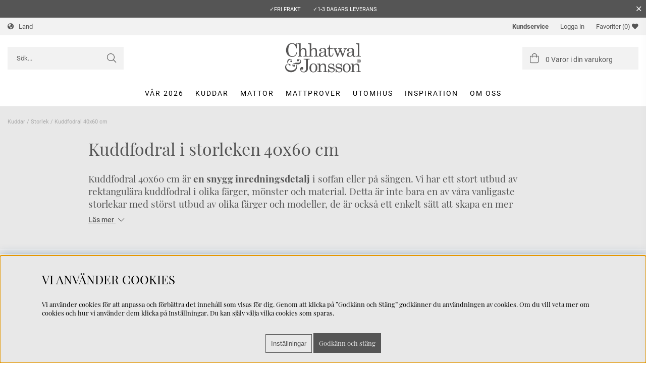

--- FILE ---
content_type: text/html; charset=ISO-8859-1
request_url: https://chhatwal-jonsson.se/sv/kuddar/storlek-kuddar/kuddfodral-40-x-60-cm
body_size: 21065
content:
<!DOCTYPE html>
<html lang='SV'>
<head>
<script nonce="5ysDt99741glUAQ27WGC3JNfL6cR7LZ3jgQziVxrLv0" type="text/javascript"> var cm_active_categories = [1,2,3]; var cm_preactive_categories = []; var blocked_nodes = {}; var observer = new MutationObserver(function (mutations) { for(var i = 0; i < mutations.length; i++) { var _ref = mutations[i]; var addedNodes = _ref.addedNodes; for(var j = 0; j < addedNodes.length; j++) { var node = addedNodes[j]; if (node.nodeType === 1) { var src = node.src || ''; var type = node.type; var consent_type = ''; if (typeof node.attributes.consent_type !== 'undefined' && typeof node.attributes.consent_type.value !== 'undefined') consent_type = node.attributes.consent_type.value; if (blocked_content_type(consent_type)) { if (typeof blocked_nodes[consent_type] === 'undefined') blocked_nodes[consent_type] = []; var clone; if (node.tagName === 'SCRIPT') { clone = node.cloneNode(true); } else { clone = node; } clone.air_prev = node.previousElementSibling; clone.air_next = node.nextElementSibling; clone.air_parent = node.parentElement; blocked_nodes[consent_type].push(clone); if (node.tagName === 'SCRIPT') node.type = 'javascript/blocked'; node.parentElement.removeChild(node); var beforeScriptExecuteListener = function beforeScriptExecuteListener(event) { event.preventDefault(); }; node.addEventListener('beforescriptexecute', beforeScriptExecuteListener); } else { log_node(node, consent_type); } } } } }); observer.observe(document.documentElement, { childList: true, subtree: true }); var blocked_content_type = function blocked_content_type(consent_type) { var blocked = 0; if ((typeof(cm_active_categories) == "undefined" || cm_active_categories.includes(parseInt(consent_type))) && consent_type && !check_consent(consent_type, "") && consent_type > 1) blocked = 1; return blocked; }; var external_nodes = []; var internal_nodes = []; var inline_nodes = []; var log_node = function log_node(node, consent_type) { if (node.tagName === 'SCRIPT') { if (node.src && (node.src.indexOf(window.location.host) <= -1 || node.src.indexOf(window.location.host) > 10)) { external_nodes.push(node.src); } else if (node.src) { internal_nodes.push(node.src); } else { inline_nodes.push(node.innerHTML); } } }; document.addEventListener("DOMContentLoaded", function() { if (document.querySelector('#cookie_consent')) { init_cookie_consent(); } }); document.addEventListener("DOMContentLoaded", function() { let cookie_consent_wrapper = document.querySelector('#cookie_consent_manager_wrapper'); if(cookie_consent_wrapper){ /* If cookiebar is displayed we focus on this */ let cookie_consent = document.querySelector('#cookie_consent'); if(window.getComputedStyle(cookie_consent).display == 'block') { if(window.getComputedStyle(cookie_consent).position != 'fixed') { /* If the cookie bar styling is not yet loaded, we add position fixed to avoid unnecessary scrolling. */ window.cookie_consent.style.position = 'fixed'; } } /* If tabtrapping functions exsist we use them */ if (typeof(addTabTrapping)=== 'function' && typeof(removeTabTrapping)=== 'function'){ addTabTrapping(cookie_consent_wrapper); document.querySelector('#cookie_consent_manage').addEventListener("click", function(event){ removeTabTrapping(cookie_consent_wrapper); addTabTrapping(document.querySelector('#cookie_consent_manager')); }); document.querySelector('#cookie_consent_manager_confirm').addEventListener("click", function(event){ removeTabTrapping(document.querySelector('#cookie_consent_manager')); }); } if(window.getComputedStyle(cookie_consent).display == 'block') { cookie_consent.focus(); } } }); var init_cookie_consent = function init_cookie_consent(force) { var cookie_consent = get_cookie_consent("air_cookie_consent") || ""; var all_signed = 0; var consents = []; if (cookie_consent) { all_signed = 1; consents = JSON.parse(cookie_consent); var elements = document.querySelectorAll('#cookie_consent_manager input[type=checkbox]'); for (let element of elements) { if (typeof(consents[element.value]) == "undefined") all_signed = 0; } } else { var elements = document.querySelectorAll('#cookie_consent_manager input[type=checkbox][prechecked=true]'); for (let element of elements) { element.checked = true; } } if (!all_signed || force) { document.getElementById('cookie_consent').style.display = 'block'; var elements = document.querySelectorAll('#cookie_consent_manager input[type=checkbox]'); for (let element of elements) { if (consents[element.value]) element.checked = consents[element.value]; } init_acm_click_events(); } }; var init_acm_click_events = function() { document.getElementById("cookie_consent_manage").addEventListener("click", function () { let cookie_consent_manager = document.getElementById('cookie_consent_manager'); if (cookie_consent_manager) cookie_consent_manager.style.display = 'block'; let cookie_consent = document.getElementById('cookie_consent'); if (cookie_consent) cookie_consent.classList.add('managing'); document.querySelectorAll(".dimmer2").forEach(item => { item.addEventListener('click', event => { item.classList.add('active') }) }); }); document.getElementById("cookie_consent_manage_rec").addEventListener("click", function () { var elements = document.querySelectorAll('#cookie_consent_manager input[type=checkbox]'); for (let element of elements) { element.checked = true; } document.getElementById("cookie_consent_manager_confirm").dispatchEvent(new Event("click")); }); let cookie_consent_manager_accept = document.getElementById("cookie_consent_manager_accept"); if (cookie_consent_manager_accept) { cookie_consent_manager_accept.addEventListener("click", function () { cm_action(true); }); } document.getElementById("cookie_consent_manager_confirm").addEventListener("click", function () { cm_action(); }); document.querySelectorAll(".cookie_consent_manager_accept_req").forEach(item => { item.addEventListener('click', event => { cm_action(false); }) }); }; var cm_action = function(consent){ let cookie_consent = document.getElementById('cookie_consent'); if (cookie_consent) cookie_consent.style.display = 'none'; let cookie_consent_manager = document.getElementById('cookie_consent_manager'); if (cookie_consent_manager) cookie_consent_manager.style.display = 'none'; document.querySelectorAll(".dimmer2").forEach(item => { item.addEventListener('click', event => { item.classList.remove('active') }) }); var consents = {}; var elements = document.querySelectorAll('#cookie_consent_manager input[type=checkbox]'); for (let element of elements) { consents[element.value] = typeof(consent) !== "undefined" ? consent : element.checked; } consents[1] = true; var cookie_consents = JSON.stringify(consents); set_cookie_consent(cookie_consents); consent_action(cookie_consents); window.dispatchEvent(new Event("acm_change")); }; var set_cookie_consent = function set_cookie_consent(value) { var exdate = new Date(); exdate.setDate(exdate.getDate() + 30); document.cookie = "air_cookie_consent" + "=" + value + "; expires= " + exdate.toUTCString() + "; path=/" + (location.protocol === "https:" ? "; secure" : ""); }; var get_cookie_consent = function get_cookie_consent(name) { var nameEQ = name + "="; var ca = document.cookie.split('; '); for (let c of ca) { if (c.indexOf(nameEQ) === 0) return c.substring(nameEQ.length, c.length); } return null; }; var consent_action = function consent_action(cookie_consent) { var consent_data = JSON.parse(cookie_consent); for(var category_id in consent_data) { if (consent_data[category_id]) { approve_category(category_id); } } }; var approve_category = function(category_id) { if (typeof blocked_nodes[category_id] !== 'undefined') { for (let node of blocked_nodes[category_id]) { if (node.type == "text/javascript") { var script = document.createElement("script"); script.type = "text/javascript"; if (node.src) { script.src = node.src; } else if (node.innerHTML) { script.innerHTML = node.innerHTML; } document.getElementsByTagName("head")[0].appendChild(script); } else if (node.air_prev && node.air_parent) { cm_insertAfter(node, node.air_prev, node.air_parent); } else if (node.air_next && node.air_parent) { node.air_parent.insertBefore(node, node.air_next); } else if (node.air_parent) { node.air_parent.append(node); } } delete blocked_nodes[category_id]; } }; function cm_insertAfter(newNode, existingNode, parent) { parent.insertBefore(newNode, existingNode.nextSibling); } var check_consent = function check_consent(type, cookie_consent) { if (!type) return false; if (!cookie_consent) cookie_consent = get_cookie_consent("air_cookie_consent"); if (!cookie_consent) return (typeof(cm_preactive_categories) == "undefined" || cm_preactive_categories.includes(parseInt(type))); var consents = JSON.parse(cookie_consent); if (typeof(consents[type]) === 'undefined') return false; return consents[type]; }; </script>
<!-- Facebook Pixel Code -->
<script nonce="5ysDt99741glUAQ27WGC3JNfL6cR7LZ3jgQziVxrLv0" consent_type="3">
  !function(f,b,e,v,n,t,s)
  {if(f.fbq)return;n=f.fbq=function(){n.callMethod?
  n.callMethod.apply(n,arguments):n.queue.push(arguments)};
  if(!f._fbq)f._fbq=n;n.push=n;n.loaded=!0;n.version='2.0';
  n.queue=[];t=b.createElement(e);t.async=!0;
  t.src=v;s=b.getElementsByTagName(e)[0];
  s.parentNode.insertBefore(t,s)}(window, document,'script',
  'https://connect.facebook.net/en_US/fbevents.js');
  fbq('init', '271831067151019');
</script>
<noscript consent_type="3"><img height="1" width="1" style="display:none"
  src="https://www.facebook.com/tr?id=271831067151019&ev=PageView&noscript=1"
 consent_type="3"/></noscript>
<!-- End Facebook Pixel Code --><meta name="facebook-domain-verification" content="fai52cn3lin4e1vj5o0t0r47y8b37s" /><script nonce="5ysDt99741glUAQ27WGC3JNfL6cR7LZ3jgQziVxrLv0" async src="https://www.googletagmanager.com/gtag/js?id=AW-831761833"></script>
<script nonce="5ysDt99741glUAQ27WGC3JNfL6cR7LZ3jgQziVxrLv0">
window.dataLayer = window.dataLayer || [];
function gtag(){dataLayer.push(arguments);}
gtag('js', new Date());

gtag('config', 'AW-831761833');
</script><script nonce="5ysDt99741glUAQ27WGC3JNfL6cR7LZ3jgQziVxrLv0" async src="https://www.googletagmanager.com/gtag/js?id=G-LHJTCXR766"></script>
<script nonce="5ysDt99741glUAQ27WGC3JNfL6cR7LZ3jgQziVxrLv0">
  window.dataLayer = window.dataLayer || [];
  function gtag(){dataLayer.push(arguments);}
 if (document.cookie.split(';').find(cookie => cookie.includes('air_cookie_consent'))) {
    gtag(
 "consent",
  "default", {
  "ad_storage": check_consent("3") ? "granted" : "denied",
  "analytics_storage": check_consent("2") ? "granted" : "denied",
  "ad_user_data": check_consent("3") ? "granted" : "denied",
  "ad_personalization": check_consent("2") ? "granted" : "denied",
    }); 
 }
else {
  gtag("consent", "default", { 
      "ad_storage":  "denied",
      "analytics_storage": "denied",
      "ad_user_data": "denied",
      "ad_personalization": "denied",
    });
}
 gtag('js', new Date());

 var event_id = Math.random().toString(36).substring(2, 15);

 gtag('config', 'G-LHJTCXR766', {
  send_page_view: false
});

gtag('set', 'user_properties',{
  'user_domain': 'https://chhatwal-jonsson.se',
  'user_logged_in': 'false',
  'user_pricelist': '1',

});

gtag('event', 'page_view',{
 event_id: event_id,
       send_to: "G-LHJTCXR766"
});

</script>


<title>Kuddfodral 40x60 cm i unik design | Chhatwal & Jonsson</title>
<meta http-equiv="Content-Type" content="text/html; charset=iso-8859-1">
<meta name="description" content="Utforska våra kuddar i storlek 40x60 cm. Vi har ett stort utbud av kuddar och fodral i unik och hållbar design. Fri frakt inom Sverige.">
<meta name="keywords" content="">
<meta name="robots" content="INDEX, FOLLOW">
<meta name="revisit-after" content="14 days">
<meta name="distribution" content="global">
<meta http-equiv="expires" content="0">

<meta name="p:domain_verify" content="529ac1868e393e94d352eb0cbdc68165"/>

<link rel="apple-touch-icon" sizes="114x114" href="/apple-touch-icon.png">
<link rel="icon" type="image/png" sizes="32x32" href="/favicon-32x32.png">
<link rel="icon" type="image/png" sizes="16x16" href="/favicon-16x16.png">
<link rel="manifest" href="/site.webmanifest">
<link rel="mask-icon" href="/safari-pinned-tab.svg" color="#5bbad5">
<meta name="msapplication-TileColor" content="#da532c">
<meta name="theme-color" content="#ffffff">

<!-- disables Compatibility view IE -->
<meta http-equiv="X-UA-Compatible" content="IE=9; IE=8; IE=7; IE=EDGE" />

<!-- Responsive and mobile friendly stuff -->
<meta name="HandheldFriendly" content="True">
<meta name="viewport" content="initial-scale=1.0, maximum-scale=5.0, width=device-width">
<meta name="apple-mobile-web-app-capable" content="yes"/>
  
<link rel="canonical" href="https://chhatwal-jonsson.se/sv/kuddar/storlek-kuddar/kuddfodral-40-x-60-cm" />
<meta property="og:url" content="https://chhatwal-jonsson.se/sv/kuddar/storlek-kuddar/kuddfodral-40-x-60-cm"/>
<meta property="og:title" content="Kuddar 40 x 60 cm i unik design | Chhatwal & Jonsson"/>
<meta property="og:description" content="Utforska våra kuddar i storlek 40 x 60 cm. Vi har ett stort utbud av kuddar och fodral i unik och hållbar design. Fri frakt inom Sverige."/>


<style type="text/css">	.loading #loading-overlay {display:block; width:100%; height:100%; position:fixed; background:#fff; z-index:4;}@keyframes air-loading {0% {-webkit-transform:rotate(0deg); transform:rotate(0deg);} 100% {-webkit-transform:rotate(360deg); transform:rotate(360deg);}}@-webkit-keyframes air-loading {0% { -webkit-transform:rotate(0deg); transform:rotate(0deg);} 100% {-webkit-transform:rotate(360deg); transform:rotate(360deg);}}.air-loading div, .air-loading div:after {width:70px; height:70px; border:5px solid #aaa; border-top-color:transparent; border-radius:50%; margin:0 auto;}.air-loading div {-webkit-animation:air-loading 1s linear infinite; animation:air-loading 1s linear infinite;}.air-loading div:after {-webkit-transform:rotate(90deg); transform:rotate(90deg);}.loading-overlay-wrapper{text-align: center;}#loading-overlay img{max-width: 70%; margin:0 auto;}</style>



<script nonce="5ysDt99741glUAQ27WGC3JNfL6cR7LZ3jgQziVxrLv0" src="/themes/master/design/script/air-main-min-header.js?5" ></script>


<script type="text/javascript">
(function(i,s,o,g,r,a,m){i['GoogleAnalyticsObject']=r;i[r]=i[r]||function(){ (i[r].q=i[r].q||[]).push(arguments)},i[r].l=1*new Date();a=s.createElement(o), m=s.getElementsByTagName(o)[0];a.async=1;a.src=g;m.parentNode.insertBefore(a,m) })(window,document,'script','https://www.google-analytics.com/analytics.js','ga');
ga('create', 'UA-129720936-1');
ga('require', 'ecommerce', 'ecommerce.js');
ga('set', 'anonymizeIp', true);
ga('send', 'pageview');
</script>

<link rel="alternate" hreflang="sv" href="https://chhatwal-jonsson.se/sv/kuddar/storlek-kuddar/kuddfodral-40-x-60-cm">
<link rel="alternate" hreflang="en" href="https://chhatwal-jonsson.com/en/cushions/sizes-cushions/cushion-covers-40-x-60-cm">

</head>
<body class='loading snackbar-active Kund1' 
id='sprakSV'>


<div id="bodywrapper" class="flex flex-wrap  ">
	<div id="loading-overlay" style="background: #fff;position: fixed; top: 0;bottom: 0; right: 0;left: 0; z-index: 10;">
		<div class="loading-overlay-wrapper" style="-webkit-transform:translate(-50%, -50%); -ms-transform:translate(-50%, -50%); -o-transform:translate(-50%, -50%); -moz-transform:translate(-50%, -50%); transform:translate(-50%, -50%);width: 380px;max-width: 100%; position: fixed; top: 50%;left: 50%;background: #fff;">
    		<img src="/themes/master/design/bilder/chhatwal_logo.svg" alt="Chhatwal-jonsson logo" title="Chhatwal-jonsson">
  			<div style="width:100%; height:100%; margin-top:30px;" class="air-loading"><div></div></div>
  		</div>
	</div>
	<div class="upper">
		<header id="header" class="header-wrapper">	<div class="toplist-wrapper">		<div id="custom-snackbar" class="snackbar-animated"><input type="checkbox" class="snackbar-checkbox" style="opacity:0;"><div class="snackbar snackbar-close"><span style="font-size: 8pt;">&#10003;FRI FRAKT&#160; &#160; &#160; &#160; &#10003;1-3 DAGARS LEVERANS</span></div></div>  		 <div class="toplist" style="display: none;">			<div class="p15">				<div class="row row-middle">					<div class="col-l-4 country">						<span>Land</span>						<!-- FRAS country_0005 -->					</div>					<div class="col-l-4 t-a">						<div class=""></div>					</div>					<div class="col-l-4 inlogWrapper">						<div class="t-r">							<div class="kundservice-wrap">								<a href="https://chhatwal-jonsson.se/sv/kundservice">Kundservice</a>							</div>																													<div class="inloggning ejinlogg">Logga in</div>														 <div class="Onskelista_count"><a href="/shop?funk=Onskelista">Favoriter <span class="plupp"><span class="pluppText">(0)</span> <i class="fa fa-heart"></i></span></a></div>						</div>					</div>				</div>			</div>		</div>	</div>	<div class="header">		<section class="no-margins-d">			<div class="flex row-middle">				<div class="mobilenav-icon"></div>				<div class="sokrutan" style="display: none;"><form action="/cgi-bin/ibutik/AIR_ibutik.fcgi" method="post" name="LSS_Sok" id="LSS_Sok_Form" autocomplete="off"> <input type="hidden" value="gor_sokning" name="funk"> <input type="hidden" value="N" name="AvanceradSokning"> <input type="hidden" value="" name="artnr" id="artnr"> <input type="hidden" value="" name="varum" id="varum"> <input type="hidden" value="" name="artgrp" id="artgrp"> <input type="hidden" value="SV" name="Sprak_Suffix" id="Sprak_Suffix"> <div class="LSS_Container"> <div class="LSS_Input" role="search"> <input type="text" aria-label="Sök" name="term" id="sokterm" class="Sokfalt" placeholder="Sök..."> <label for="sokterm" id="lblTerm"> Sök... </label> </div> <input type="submit" value="Sök" id="Sokknapp" class="Sokknapp"> </div> </form>


<div id="LSS_Result" style="display:none;"></div></div>			    <div class="logo"><a href="/"><img src="/themes/master/design/bilder/chhatwal_logotyp.svg" alt="Chhatwal-jonsson" title="Chhatwal-jonsson" height="60"></a></div>				<div class="soktoggle" style="display: none;"></div>				<div id="kundvagn">					<div class="Cart">						<div class="Varukorg">							<span class="AIRvarukorg-Arrow"></span>							<span class="AIRvarukorg-Qty"></span>							<span class="AIRvarukorg-Sum"></span>							<span class="EmptyCO">								<span class="desktop">0 Varor i din varukorg</span>								<span class="mobile">0</span>							</span>						</div>					</div>		    	</div>			</div>		</div>	</section>	<div class="navlist">		<section class="no-margins-d section">				<nav class="prodmeny nav group">		        <ul class="niva1"> <li> <a href="/sv/var-sommar-2026" title="Vår 2026">Vår 2026</a> </li> <li class="active-parent"> <a href="/sv/kuddar" title="Kuddar">Kuddar</a> <i class="arrow-down"></i> <div class="full-width"> <div class="wrapper__menu"> <ul class="child-ul niva2"> <li> <a href="/sv/kuddar/kuddfodral/kuddfodral-linne" title="Kuddfodral i linne">Kuddfodral i linne</a> </li> <li> <a href="/sv/kuddar/kuddfodral-sammet" title="Kuddfodral i sammet">Kuddfodral i sammet</a> </li> <li> <a href="/sv/kuddar/stil-kuddar/boucle" title="Kuddfodral i bouclé">Kuddfodral i bouclé</a> </li> <li> <a href="/sv/kuddar/utomhuskuddar" title="Utomhuskuddar">Utomhuskuddar</a> </li> <li> <a href="/sv/kuddar/farger" title="Färg">Färg</a> <i class="arrow-down"></i> <ul class="child-ul niva3"> <li> <a href="/sv/kuddar/farger/beige-kuddar" title="Beige">Beige</a> </li> <li> <a href="/sv/kuddar/farger/bla-kuddar" title="Blå">Blå</a> </li> <li> <a href="/sv/kuddar/farger/grona-kuddar" title="Grön">Grön</a> </li> <li> <a href="/sv/kuddar/farger/vita-kuddar" title="Vit">Vit</a> </li> <li> <a href="/sv/kuddar/farger/gra-kuddar" title="Grå">Grå</a> </li> <li> <a href="/sv/kuddar/farger/orange-kuddar" title="Orange">Orange</a> </li> <li> <a href="/sv/kuddar/farger/gula-kuddar" title="Gul">Gul</a> </li> <li> <a href="/sv/kuddar/farger/rosa-kuddar" title="Rosa">Rosa</a> </li> <li> <a href="/sv/kuddar/farger/bruna-kuddar" title="Brun">Brun</a> </li> <li> <a href="/sv/kuddar/farger/roda-kuddar" title="Röd">Röd</a> </li> </ul> </li> <li> <a href="/sv/kuddar/stil-kuddar" title="Stil">Stil</a> <i class="arrow-down"></i> <ul class="child-ul niva3"> <li> <a href="/sv/kuddar/stil-2/enfargat" title="Enfärgat">Enfärgat</a> </li> <li> <a href="/sv/kuddar/stil-kuddar/monstrat" title="Mönstrat">Mönstrat</a> </li> <li> <a href="/sv/kuddar/stil-kuddar/design" title="Design">Design</a> </li> <li> <a href="/sv/kuddar/stil-kuddar/stora-kuddar" title="Stora Kuddar">Stora Kuddar</a> </li> <li> <a href="/sv/kuddar/stil-kuddar/broderade-kuddfodral" title="Broderat">Broderat</a> </li> <li> <a href="/sv/kuddar/stil-kuddar/prydnadskuddar" title="Prydnadskuddar">Prydnadskuddar</a> </li> <li> <a href="/sv/kuddar/stil-kuddar/julkuddar" title="Julkuddar">Julkuddar</a> </li> </ul> </li> <li class="active-parent"> <a href="/sv/kuddar/storlek-kuddar" title="Storlek">Storlek</a> <i class="arrow-down"></i> <ul class="child-ul niva3"> <li class="active"> <a href="/sv/kuddar/storlek-kuddar/kuddfodral-40-x-60-cm" title="Kuddfodral 40x60 cm">Kuddfodral 40x60 cm</a> </li> <li> <a href="/sv/kuddar/storlek-kuddar/kuddfodral-50-x-50-cm" title="Kuddfodral 50x50 cm">Kuddfodral 50x50 cm</a> </li> <li> <a href="/sv/kuddar/storlek-kuddar/kuddfodral-60-x-60-cm" title="Kuddfodral 60x60 cm">Kuddfodral 60x60 cm</a> </li> </ul> </li> <li> <a href="/sv/kuddar/rum-kuddar" title="Rum">Rum</a> <i class="arrow-down"></i> <ul class="child-ul niva3"> <li> <a href="/sv/kuddar/rum-kuddar/vardagsrum-kuddar" title="Vardagsrum">Vardagsrum</a> </li> <li> <a href="/sv/kuddar/rum-kuddar/sovrum-kuddar" title="Sovrum">Sovrum</a> </li> <li> <a href="/sv/kuddar/rum-kuddar/uterum-kuddar" title="Uterum">Uterum</a> </li> <li> <a href="/sv/kuddar/rum-kuddar/barnrum-kuddar" title="Barnrum">Barnrum</a> </li> </ul> </li> </ul> <div class="menu-right-content"><img src="/dokument/bibliotek/Image/Kategoribilder/cushion-pile2.jpg" width="667" height="535" alt="" /></div> </div> </div> </li> <li> <a href="/sv/mattor" title="Mattor">Mattor</a> <i class="arrow-down"></i> <div class="full-width"> <div class="wrapper__menu"> <ul class="child-ul niva2"> <li> <a href="/sv/mattor/material" title="Material">Material</a> <i class="arrow-down"></i> <ul class="child-ul niva3"> <li> <a href="/sv/mattor/material/ullmattor" title="Ullmattor">Ullmattor</a> </li> </ul> </li> <li> <a href="/sv/mattor/rum" title="Rum">Rum</a> <i class="arrow-down"></i> <ul class="child-ul niva3"> <li> <a href="/sv/mattor/rum/vardagsrum" title="Vardagsrum">Vardagsrum</a> </li> <li> <a href="/sv/mattor/rum/sovrum" title="Sovrum">Sovrum</a> </li> <li> <a href="/sv/mattor/rum/hall-och-korridor" title="Hall och Korridor">Hall och Korridor</a> </li> <li> <a href="/sv/mattor/rum/matsal-och-matplats" title="Matsal och Matplats">Matsal och Matplats</a> </li> <li> <a href="/sv/mattor/rum/kok" title="Kök">Kök</a> </li> <li> <a href="/sv/mattor/rum/uterum" title="Uterum">Uterum</a> </li> <li> <a href="/sv/mattor/rum/barnrum" title="Barnrum">Barnrum</a> </li> </ul> </li> <li> <a href="/sv/mattor/stil" title="Stil">Stil</a> <i class="arrow-down"></i> <ul class="child-ul niva3"> <li> <a href="/sv/mattor/stil/designmattor" title="Designmattor">Designmattor</a> </li> <li> <a href="/sv/mattor/stil/moderna-mattor" title="Moderna Mattor">Moderna Mattor</a> </li> <li> <a href="/sv/mattor/stil/monstrade-mattor" title="Mönstrade Mattor">Mönstrade Mattor</a> </li> <li> <a href="/sv/mattor/enfargade-mattor" title="Enfärgade Mattor">Enfärgade Mattor</a> </li> <li> <a href="/sv/mattor/stil/luggmattor" title="Luggmattor">Luggmattor</a> </li> <li> <a href="/sv/mattor/stil/slatvavda-dhurrymattor" title="Slätvävda Dhurry Mattor">Slätvävda Dhurry Mattor</a> </li> <li> <a href="/sv/mattor/stil/gangmattor" title="Gångmattor">Gångmattor</a> </li> </ul> </li> <li> <a href="/sv/mattor/dorrmattor" title="Dörrmattor">Dörrmattor</a> </li> <li> <a href="/sv/mattor/utomhusmattor" title="Utomhusmattor">Utomhusmattor</a> </li> <li> <a href="/sv/mattor/farg" title="Färg">Färg</a> <i class="arrow-down"></i> <ul class="child-ul niva3"> <li> <a href="/sv/mattor/farg/beige" title="Beige">Beige</a> </li> <li> <a href="/sv/mattor/farg/bla" title="Blå">Blå</a> </li> <li> <a href="/sv/mattor/farg/gron" title="Grön">Grön</a> </li> <li> <a href="/sv/mattor/farg/gra" title="Grå">Grå</a> </li> <li> <a href="/sv/mattor/farg/orange" title="Orange">Orange</a> </li> <li> <a href="/sv/mattor/farg/vit" title="Vit">Vit</a> </li> <li> <a href="/sv/mattor/farg/gul" title="Gul">Gul</a> </li> <li> <a href="/sv/mattor/farg/brun" title="Brun">Brun</a> </li> <li> <a href="/sv/mattor/farg/rost" title="Rost">Rost</a> </li> <li> <a href="/sv/mattor/farg/rod" title="Röd">Röd</a> </li> </ul> </li> <li> <a href="/sv/mattor/storlek" title="Storlek">Storlek</a> <i class="arrow-down"></i> <ul class="child-ul niva3"> <li> <a href="/sv/mattor/storlek/mattor-60-x-90-cm" title="Mattor 60x90 cm">Mattor 60x90 cm</a> </li> <li> <a href="/sv/mattor/storlek/mattor-80-x-250-cm" title="Mattor 80x250 cm">Mattor 80x250 cm</a> </li> <li> <a href="/sv/mattor/storlek/mattor-170-x-240-cm" title="Mattor 170x240 cm">Mattor 170x240 cm</a> </li> <li> <a href="/sv/mattor/storlek/mattor-180-x-270-cm" title="Mattor 180x270 cm">Mattor 180x270 cm</a> </li> <li> <a href="/sv/mattor/storlek/mattor-200-x-300-cm" title="Mattor 200x300 cm">Mattor 200x300 cm</a> </li> <li> <a href="/sv/mattor/storlek/mattor-230-x-320-cm" title="Mattor 230x320 cm">Mattor 230x320 cm</a> </li> <li> <a href="/sv/mattor/storlek/mattor-250-x-350-cm" title="Mattor 250x350 cm">Mattor 250x350 cm</a> </li> <li> <a href="/sv/mattor/storlek/sma-mattor" title="Små Mattor">Små Mattor</a> </li> <li> <a href="/sv/mattor/storlek/stora-mattor" title="Stora Mattor">Stora Mattor</a> </li> </ul> </li> <li> <a href="/sv/mattor/sparbara-mattor" title="Spårbara Mattor">Spårbara Mattor</a> </li> </ul> <div class="menu-right-content"><img src="/dokument/bibliotek/Image/Kategoribilder/Una-Beige.jpg" width="918" height="667" alt="" /></div> </div> </div> </li> <li> <a href="/sv/mattprover" title="Mattprover">Mattprover</a> </li> <li> <a href="/sv/utomhus" title="Utomhus">Utomhus</a> </li> </ul>				<ul class="nav-menu kampanjmenu" style="display:none;"><li><a href="/shop?funk=steg_tva&extra=kampanj&Visn=Std">Kampanjer</a><i class="arrow-down"></i><ul class="child-ul"><li><!-- AIRBUTIK-Kampanjer --></li></ul></li></ul>		        


	
	

<ul class="niva1">
	
		
		

		<li>
			<a href="/sv/inspiration-2">Inspiration</a>
			
			

		</li>
	
		
		

		<li>
			<a href="/sv/om-oss">Om Oss</a>
			
			

		</li>
	
</ul>

		    </nav>		</section>	</div>	</header>
		<div class="wrapper">
			<section class="no-margins-d"><div class="breadcrumb col-l-12 mb15 mt15"><a href="https://chhatwal-jonsson.se/sv/kuddar" class="BreadCrumb">Kuddar</a> / <a href="https://chhatwal-jonsson.se/sv/kuddar/storlek-kuddar" class="BreadCrumb">Storlek</a> / <a href="https://chhatwal-jonsson.se/sv/kuddar/storlek-kuddar/kuddfodral-40-x-60-cm" class="BreadCrumbActive">Kuddfodral 40x60 cm</a></div></section>
		    

<script nonce="5ysDt99741glUAQ27WGC3JNfL6cR7LZ3jgQziVxrLv0" type="text/javascript" src="/includes/AIR_ibutik_Arbetsyta.js?132141"></script><section class="ArtgrpSection">
	<h1 class="ArtgrpHeadline mb15">Kuddfodral i storleken 40x60 cm</h1>
	<article class="infogadHtml"><div class='Egen_Infogad_HTML'>
<h2>Kuddfodral 40x60 cm &#228;r <strong>en snygg inredningsdetalj</strong> i soffan eller p&#229; s&#228;ngen. Vi har ett stort utbud av rektangul&#228;ra kuddfodral i olika f&#228;rger, m&#246;nster och material. Detta &#228;r inte bara en av v&#229;ra vanligaste storlekar med st&#246;rst utbud av olika f&#228;rger och modeller, de &#228;r ocks&#229; ett enkelt s&#228;tt att skapa en mer dynamisk look i ditt sovrum eller vardagsrum.</h2>Med ett stort utbud av f&#228;rger och m&#246;nster att v&#228;lja mellan, kan du enkelt matcha kuddfodralen med din nuvarande inredning. Detta g&#246;r det m&#246;jligt f&#246;r dig att skapa en k&#228;nsla av harmoni i rummet utan att beh&#246;va g&#246;ra om hela inredningen. En <a href="/sv/kuddar/kuddfodral-sammet" target="_blank" rel="noopener">sammetskudde</a> i storleken kan exempelvis passa bra om du vill skapa en varm och mysig atmosf&#228;r hemma medan ett m&#246;nstrat <a href="/sv/kuddar/kuddfodral/kuddfodral-linne" target="_blank" rel="noopener">kuddfodral i linne</a> kan addera f&#228;rg och liv till ett rum. Det g&#229;r naturligtvis bra att blanda material och vi tycker att det &#228;ven &#228;r snyggt att <strong>mixa kuddar</strong> i 40 x 60 cm med kvadratiska kuddar i <a href="/sv/kuddar/storlek-kuddar/kuddfodral-50-x-50-cm" target="_blank" rel="noopener">50 x 50 cm</a>. Vi erbjuder &#228;ven lite st&#246;rre sammetskuddar i <a href="/sv/kuddar/storlek-kuddar/kuddfodral-60-x-60-cm" target="_blank" rel="noopener">60 x 60 cm</a> vilka passar extra bra som prydnadskuddar.<br /><br />En annan f&#246;rdel med kuddfodral i 40x60 cm &#228;r att de &#228;r l&#228;tta att ta av. Det inneb&#228;r att du kan enkelt byta ut kuddfodralen efter s&#228;song eller n&#228;r du vill ha en f&#246;r&#228;ndring. P&#229; s&#229; s&#228;tt kan du enkelt f&#246;rnya ditt rum utan att beh&#246;va investera i dyra m&#246;bler eller inredning. Kuddfodral i 40x60 cm &#228;r ocks&#229; ett bra val eftersom de &#228;r l&#228;tta att tv&#228;tta. V&#229;ra linnekuddfodral i denna storlek &#228;r gjorda av maskintv&#228;ttbart material, vilket g&#246;r det l&#228;tt att h&#229;lla dem rena och fina.<br /><br />Sammantaget &#228;r kuddar i 40x60 cm ett enkelt, prisv&#228;rt och praktiskt s&#228;tt att f&#246;r&#228;ndra ditt hem. De ger ett lyft till rummet och g&#246;r det enkelt att skapa en vacker och harmonisk inredning.</div>
</article>
	<div class="readmore mb30"><span 
		aria-label='Läs mer ' 
		data-more='Läs mer ' 
		data-less='Dölj'></span>
	</div>
	<article></article>

	<div></div>

	
</section>
<div class="Artgrupp_header pt15 pb15">
	<section>
		
		<div class="Sortera"><div class="Sortering"><span class="sort_active"></span><ul class="ValjSortordning"><li class="sort_selected"><a href="/sv/kuddar/storlek-kuddar/kuddfodral-40-x-60-cm?Sort=Populara" rel="nofollow"><span>Mest populära</span></a></li><li><a href="/sv/kuddar/storlek-kuddar/kuddfodral-40-x-60-cm?Sort=Egen" rel="nofollow"><span>Butikens favoriter</span></a></li><li><a href="/sv/kuddar/storlek-kuddar/kuddfodral-40-x-60-cm?Sort=Beskr" rel="nofollow"><span>Namn A-Ö</span></a></li><li><a href="/sv/kuddar/storlek-kuddar/kuddfodral-40-x-60-cm?Sort=BeskrFallande" rel="nofollow"><span>Namn Ö-A</span></a></li><li><a href="/sv/kuddar/storlek-kuddar/kuddfodral-40-x-60-cm?Sort=Pris" rel="nofollow"><span>Lägsta pris</span></a></li><li><a href="/sv/kuddar/storlek-kuddar/kuddfodral-40-x-60-cm?Sort=PrisFallande" rel="nofollow"><span>Högsta pris</span></a></li></ul></div></div>
		

		
<script>
	var filter_params = new Object();
	var filter_init = 0;
	var slider_data = {};
</script>

<div class="filterknapp_wrapper">
	<span class="filter-hl span_12_of_12"><i class="filter-showmore btn mobile"><span class="show-filter active">Visa filter</span> <span class="hide-filter">Dölj filter</span> </i></span>
</div>

<div class="filter cf">
	
	

		

		

		

			

				
<div class="Filter_Lank FilterWrapper">
	<span class="Filter_Titel">Färg</span>
	<div class="Filter_Lank_Container">
		
			<span class="Filter_F1" data-value="aqua" data-id="F1">Aqua</span> 
		
			<span class="Filter_F1" data-value="beige" data-id="F1">Beige</span> 
		
			<span class="Filter_F1" data-value="blå" data-id="F1">Blå</span> 
		
			<span class="Filter_F1" data-value="brun" data-id="F1">Brun</span> 
		
			<span class="Filter_F1" data-value="grå" data-id="F1">Grå</span> 
		
			<span class="Filter_F1" data-value="grön" data-id="F1">Grön</span> 
		
			<span class="Filter_F1" data-value="gul" data-id="F1">Gul</span> 
		
			<span class="Filter_F1" data-value="orange" data-id="F1">Orange</span> 
		
			<span class="Filter_F1" data-value="rosa" data-id="F1">Rosa</span> 
		
			<span class="Filter_F1" data-value="rost" data-id="F1">Rost</span> 
		
			<span class="Filter_F1" data-value="taupe" data-id="F1">Taupe</span> 
		
			<span class="Filter_F1" data-value="terracotta" data-id="F1">Terracotta</span> 
		
			<span class="Filter_F1" data-value="vinröd" data-id="F1">Vinröd</span> 
		
			<span class="Filter_F1" data-value="vit" data-id="F1">Vit</span> 
		
	</div>
	
	<script>
		jQuery(function(){
			jQuery(".Filter_F1").click(function(){
				var $t = jQuery(this);
				if (typeof(SetFilterPostObject) == 'function')
				{
					if (!$t.hasClass('inactive'))
					{
						SetFilterPostObject("Lank", $t, $t.attr("data-id"),$t.attr("data-value"));		
					}
				}
			});
		})
	</script>
</div>






			

		


	

	<div class="ClearFilterWrapper">
		<span class="ClearFilter" style="display:none">Ta bort filter</span>
	</div>


</div>



<script src="/themes/default/design/script/jquery-ui.min.js"></script>
<link rel="stylesheet" href="/themes/default/design/css/jquery-ui.min.css">


<script src="/themes/default/design/script/air.filter.js"></script>
<script>
jQuery(function(){

	Filter_Reset();

	jQuery(".ClearFilter").click(function(event) {
		ClearFilter();
	});

});

var Filter_Reset = function(f_setting)
{
	if (filter_init === 0)
	{
		InitFilter();

		if (filter_defaults['This_Count'] > (parseInt(filter_defaults['Current_Offset']) + parseInt(filter_defaults['Limits'])))
		{
			jQuery(".do_more").show();
		}
		else
		{
			jQuery(".do_more").hide();
		}
	}

	jQuery(".pagination-container,.loadz").hide();
}
</script>



	<script nonce="5ysDt99741glUAQ27WGC3JNfL6cR7LZ3jgQziVxrLv0">
		var filter_settings = {"search":0,"limit":"32","category_id":"95","brand_id":0,"campaign_id":0,"filter_settings_list":[{"filter_setting":{"type_custom":"","slider_max":0,"type":"Lank","is_price":0,"slider_prefix":"","sort":0,"slider_suffix":"","values":{"filter_values":[{"descr":"Aqua","value":"aqua","metadata":{"match_count":15}},{"metadata":{"match_count":15},"value":"beige","descr":"Beige"},{"descr":"Blå","value":"blå","metadata":{"match_count":24}},{"metadata":{"match_count":10},"value":"brun","descr":"Brun"},{"metadata":{"match_count":1},"value":"grå","descr":"Grå"},{"value":"grön","metadata":{"match_count":16},"descr":"Grön"},{"descr":"Gul","metadata":{"match_count":11},"value":"gul"},{"descr":"Orange","metadata":{"match_count":12},"value":"orange"},{"descr":"Rosa","metadata":{"match_count":5},"value":"rosa"},{"descr":"Rost","metadata":{"match_count":1},"value":"rost"},{"value":"taupe","metadata":{"match_count":3},"descr":"Taupe"},{"descr":"Terracotta","value":"terracotta","metadata":{"match_count":7}},{"descr":"Vinröd","metadata":{"match_count":5},"value":"vinröd"},{"metadata":{"match_count":5},"value":"vit","descr":"Vit"}]},"brand_id":0,"is_brand":0,"campaign_id":0,"category_id":95,"field_id":"1","property_value_id":0,"speed_search":0,"filter_id":"F1","friendly":"farg","name":"Färg"}}],"article_list":"","property_value_id":0,"outlet":null};

		var filter_defaults = {};

		filter_defaults['Visn'] = "Std";
		filter_defaults['Sort'] = "Populara";
		filter_defaults['Varum'] = "";
		filter_defaults['Artgrp'] = "95";
		filter_defaults['Kampanj_ID'] = "";
		filter_defaults['Egenskap_Varde_ID'] = "";
		filter_defaults['Sokning'] = "0";
		filter_defaults['Utforsaljning'] = "";
		filter_defaults['Offset'] = "0";
		filter_defaults['Current_Offset'] = 0;
		filter_defaults['Limits'] = "32";
		filter_defaults['More_Text'] = "Visa fler...";
		filter_defaults['Original_Count'] = "93";
		filter_defaults['This_Count'] = "93";
		filter_defaults['Column_Class'] = ".PT_Wrapper";
		filter_defaults['SokArts'] = "";
		filter_defaults['Sokterm'] = "";
		filter_defaults['campaign_type'] = "";
		filter_defaults['product_list'] = "";

		if (typeof(FilterDefaults_After) === 'function')
		{
			FilterDefaults_After('SV');
		}

		if (typeof(onFilterUpdate) === 'function')
		{
			onFilterUpdate({"search":0,"limit":"32","category_id":"95","brand_id":0,"campaign_id":0,"filter_settings_list":[{"filter_setting":{"type_custom":"","slider_max":0,"type":"Lank","is_price":0,"slider_prefix":"","sort":0,"slider_suffix":"","values":{"filter_values":[{"descr":"Aqua","value":"aqua","metadata":{"match_count":15}},{"metadata":{"match_count":15},"value":"beige","descr":"Beige"},{"descr":"Blå","value":"blå","metadata":{"match_count":24}},{"metadata":{"match_count":10},"value":"brun","descr":"Brun"},{"metadata":{"match_count":1},"value":"grå","descr":"Grå"},{"value":"grön","metadata":{"match_count":16},"descr":"Grön"},{"descr":"Gul","metadata":{"match_count":11},"value":"gul"},{"descr":"Orange","metadata":{"match_count":12},"value":"orange"},{"descr":"Rosa","metadata":{"match_count":5},"value":"rosa"},{"descr":"Rost","metadata":{"match_count":1},"value":"rost"},{"value":"taupe","metadata":{"match_count":3},"descr":"Taupe"},{"descr":"Terracotta","value":"terracotta","metadata":{"match_count":7}},{"descr":"Vinröd","metadata":{"match_count":5},"value":"vinröd"},{"metadata":{"match_count":5},"value":"vit","descr":"Vit"}]},"brand_id":0,"is_brand":0,"campaign_id":0,"category_id":95,"field_id":"1","property_value_id":0,"speed_search":0,"filter_id":"F1","friendly":"farg","name":"Färg"}}],"article_list":"","property_value_id":0,"outlet":null});
		}

	</script>
		<script src="/themes/master/design/script/jquery.ui.touch-punch.min.js"></script>
	</section>
</div>


<div id="art-wrapper" class="pt15 pb15">
	<section>	
		<div id="art-main" class="row">
			<div class="col-s-12">
				
				<div class="PT_Wrapper_All filter_loader row col-break">
					
					<div class="PT_Wrapper col-l-3 col-s-6">	<div class="col-box">		<div class="eko"></div>		<div class="Onskelista_artgr"><span data-link="/shop?funk=Onskelista_Lagg_Till_Artikel_JSON&Artnr=ZCC840182-16V" data-artnr="ZCC840182-16V" class="wlcell wishlist-button add"></span></div>			<div class="ikoner"><span class='ikon'></span></div>			<a class="PT_Lank" href="/sv/deva-cognac"></a>		<picture class="PT_Bildruta mb15">			<a href="/sv/deva-cognac"><img class="lazy" data-original="/bilder/artiklar/liten/ZCC840182-16V_S.jpg?m=1595493067" border="0" alt="Deva - Cognac"></a>		</picture>		<div class="PT_Faktaruta ">			<div class="PT_Beskr"><a href="/sv/deva-cognac" title="Deva - Cognac">Deva - Cognac</a></div>		</div>		<div class="PT_Pris">			<span class="PT_PrisNormal">595 kr</span>		</div>	</div></div>
					
					<div class="PT_Wrapper col-l-3 col-s-6">	<div class="col-box">		<div class="eko"></div>		<div class="Onskelista_artgr"><span data-link="/shop?funk=Onskelista_Lagg_Till_Artikel_JSON&Artnr=ZCC840112-11V" data-artnr="ZCC840112-11V" class="wlcell wishlist-button add"></span></div>			<div class="ikoner"><span class='ikon'></span></div>			<a class="PT_Lank" href="/sv/deva-kuddfodral-i-sammet-16"></a>		<picture class="PT_Bildruta mb15">			<a href="/sv/deva-kuddfodral-i-sammet-16"><img class="lazy" data-original="/bilder/artiklar/liten/ZCC840112-11V_S.jpg?m=1758638080" border="0" alt="Deva - Beige"></a>		</picture>		<div class="PT_Faktaruta ">			<div class="PT_Beskr"><a href="/sv/deva-kuddfodral-i-sammet-16" title="Deva - Beige">Deva - Beige</a></div>		</div>		<div class="PT_Pris">			<span class="PT_PrisNormal">fr. 595 kr</span>		</div>	</div></div>
					
					<div class="PT_Wrapper col-l-3 col-s-6">	<div class="col-box">		<div class="eko"></div>		<div class="Onskelista_artgr"><span data-link="/shop?funk=Onskelista_Lagg_Till_Artikel_JSON&Artnr=ZCC840141-16V" data-artnr="ZCC840141-16V" class="wlcell wishlist-button add"></span></div>			<div class="ikoner"><span class='ikon'></span></div>			<a class="PT_Lank" href="/sv/deva-sea-blue"></a>		<picture class="PT_Bildruta mb15">			<a href="/sv/deva-sea-blue"><img class="lazy" data-original="/bilder/artiklar/liten/ZCC840141-16V_S.jpg?m=1595493620" border="0" alt="Deva - Sea Blue"></a>		</picture>		<div class="PT_Faktaruta ">			<div class="PT_Beskr"><a href="/sv/deva-sea-blue" title="Deva - Sea Blue">Deva - Sea Blue</a></div>		</div>		<div class="PT_Pris">			<span class="PT_PrisNormal">595 kr</span>		</div>	</div></div>
					
					<div class="PT_Wrapper col-l-3 col-s-6">	<div class="col-box">		<div class="eko"></div>		<div class="Onskelista_artgr"><span data-link="/shop?funk=Onskelista_Lagg_Till_Artikel_JSON&Artnr=ZCC840102-13V" data-artnr="ZCC840102-13V" class="wlcell wishlist-button add"></span></div>			<div class="ikoner"><span class='ikon'></span></div>			<a class="PT_Lank" href="/sv/deva-kuddfodral-i-sammet-9"></a>		<picture class="PT_Bildruta mb15">			<a href="/sv/deva-kuddfodral-i-sammet-9"><img class="lazy" data-original="/bilder/artiklar/liten/ZCC840102-13V_S.jpg?m=1573060909" border="0" alt="Deva - Ivory"></a>		</picture>		<div class="PT_Faktaruta ">			<div class="PT_Beskr"><a href="/sv/deva-kuddfodral-i-sammet-9" title="Deva - Ivory">Deva - Ivory</a></div>		</div>		<div class="PT_Pris">			<span class="PT_PrisNormal">595 kr</span>		</div>	</div></div>
					
					<div class="PT_Wrapper col-l-3 col-s-6">	<div class="col-box">		<div class="eko"></div>		<div class="Onskelista_artgr"><span data-link="/shop?funk=Onskelista_Lagg_Till_Artikel_JSON&Artnr=ZCC530241-16V" data-artnr="ZCC530241-16V" class="wlcell wishlist-button add"></span></div>			<div class="ikoner"><span class='ikon'></span></div>			<a class="PT_Lank" href="/sv/tattersall-sea-blue-cognac"></a>		<picture class="PT_Bildruta mb15">			<a href="/sv/tattersall-sea-blue-cognac"><img class="lazy" data-original="/bilder/artiklar/liten/ZCC530241-16V_S.jpg?m=1595492617" border="0" alt="Tattersall - Sea Blue/Cognac"></a>		</picture>		<div class="PT_Faktaruta ">			<div class="PT_Beskr"><a href="/sv/tattersall-sea-blue-cognac" title="Tattersall - Sea Blue/Cognac">Tattersall - Sea Blue/Cognac</a></div>		</div>		<div class="PT_Pris">			<span class="PT_PrisNormal">695 kr</span>		</div>	</div></div>
					
					<div class="PT_Wrapper col-l-3 col-s-6">	<div class="col-box">		<div class="eko"></div>		<div class="Onskelista_artgr"><span data-link="/shop?funk=Onskelista_Lagg_Till_Artikel_JSON&Artnr=ZCC210282-16V" data-artnr="ZCC210282-16V" class="wlcell wishlist-button add"></span></div>			<div class="ikoner"><span class='ikon'></span></div>			<a class="PT_Lank" href="/sv/chand-cognac-sea-blue"></a>		<picture class="PT_Bildruta mb15">			<a href="/sv/chand-cognac-sea-blue"><img class="lazy" data-original="/bilder/artiklar/liten/ZCC210282-16V_S.jpg?m=1595493171" border="0" alt="Chand - Cognac/Sea Blue"></a>		</picture>		<div class="PT_Faktaruta ">			<div class="PT_Beskr"><a href="/sv/chand-cognac-sea-blue" title="Chand - Cognac/Sea Blue">Chand - Cognac/Sea Blue</a></div>		</div>		<div class="PT_Pris">			<span class="PT_PrisNormal">695 kr</span>		</div>	</div></div>
					
					<div class="PT_Wrapper col-l-3 col-s-6">	<div class="col-box">		<div class="eko"></div>		<div class="Onskelista_artgr"><span data-link="/shop?funk=Onskelista_Lagg_Till_Artikel_JSON&Artnr=ZCC840173-16V" data-artnr="ZCC840173-16V" class="wlcell wishlist-button add"></span></div>			<div class="ikoner"><span class='ikon'></span></div>			<a class="PT_Lank" href="/sv/deva-forest-green"></a>		<picture class="PT_Bildruta mb15">			<a href="/sv/deva-forest-green"><img class="lazy" data-original="/bilder/artiklar/liten/ZCC840173-16V_S.jpg?m=1595493198" border="0" alt="Deva - Forest Green"></a>		</picture>		<div class="PT_Faktaruta ">			<div class="PT_Beskr"><a href="/sv/deva-forest-green" title="Deva - Forest Green">Deva - Forest Green</a></div>		</div>		<div class="PT_Pris">			<span class="PT_PrisNormal">595 kr</span>		</div>	</div></div>
					
					<div class="PT_Wrapper col-l-3 col-s-6">	<div class="col-box">		<div class="eko"></div>		<div class="Onskelista_artgr"><span data-link="/shop?funk=Onskelista_Lagg_Till_Artikel_JSON&Artnr=ZCC840150-13V" data-artnr="ZCC840150-13V" class="wlcell wishlist-button add"></span></div>			<div class="ikoner"><span class='ikon'></span></div>			<a class="PT_Lank" href="/sv/deva-kuddfodral-i-sammet-2"></a>		<picture class="PT_Bildruta mb15">			<a href="/sv/deva-kuddfodral-i-sammet-2"><img class="lazy" data-original="/bilder/artiklar/liten/ZCC840150-13V_S.jpg?m=1573059989" border="0" alt="Deva - Heaven Blue"></a>		</picture>		<div class="PT_Faktaruta ">			<div class="PT_Beskr"><a href="/sv/deva-kuddfodral-i-sammet-2" title="Deva - Heaven Blue">Deva - Heaven Blue</a></div>		</div>		<div class="PT_Pris">			<span class="PT_PrisNormal">595 kr</span>		</div>	</div></div>
					
					<div class="PT_Wrapper col-l-3 col-s-6">	<div class="col-box">		<div class="eko"></div>		<div class="Onskelista_artgr"><span data-link="/shop?funk=Onskelista_Lagg_Till_Artikel_JSON&Artnr=ZCC840133-12V" data-artnr="ZCC840133-12V" class="wlcell wishlist-button add"></span></div>			<div class="ikoner"><span class='ikon'></span></div>			<a class="PT_Lank" href="/sv/deva-kuddfodral-i-sammet-11"></a>		<picture class="PT_Bildruta mb15">			<a href="/sv/deva-kuddfodral-i-sammet-11"><img class="lazy" data-original="/bilder/artiklar/liten/ZCC840133-12V_S.jpg?m=1758639048" border="0" alt="Deva - Masala Yellow"></a>		</picture>		<div class="PT_Faktaruta ">			<div class="PT_Beskr"><a href="/sv/deva-kuddfodral-i-sammet-11" title="Deva - Masala Yellow">Deva - Masala Yellow</a></div>		</div>		<div class="PT_Pris">			<span class="PT_PrisNormal">595 kr</span>		</div>	</div></div>
					
					<div class="PT_Wrapper col-l-3 col-s-6">	<div class="col-box">		<div class="eko"></div>		<div class="Onskelista_artgr"><span data-link="/shop?funk=Onskelista_Lagg_Till_Artikel_JSON&Artnr=ZCC440150-13" data-artnr="ZCC440150-13" class="wlcell wishlist-button add"></span></div>			<div class="ikoner"><span class='ikon'></span></div>			<a class="PT_Lank" href="/sv/zebra-kuddfodral-i-linne-2"></a>		<picture class="PT_Bildruta mb15">			<a href="/sv/zebra-kuddfodral-i-linne-2"><img class="lazy" data-original="/bilder/artiklar/liten/ZCC440150-13_S.jpg?m=1767642038" border="0" alt="Zebra - Off White/Heaven Blue"></a>		</picture>		<div class="PT_Faktaruta ">			<div class="PT_Beskr"><a href="/sv/zebra-kuddfodral-i-linne-2" title="Zebra - Off White/Heaven Blue">Zebra - Off White/Heaven Blue</a></div>		</div>		<div class="PT_Pris">			<span class="PT_PrisNormal">895 kr</span>		</div>	</div></div>
					
					<div class="PT_Wrapper col-l-3 col-s-6">	<div class="col-box">		<div class="eko"></div>		<div class="Onskelista_artgr"><span data-link="/shop?funk=Onskelista_Lagg_Till_Artikel_JSON&Artnr=ZCC840172-9V" data-artnr="ZCC840172-9V" class="wlcell wishlist-button add"></span></div>			<div class="ikoner"><span class='ikon'></span></div>			<a class="PT_Lank" href="/sv/deva-kuddfodral-i-sammet-17"></a>		<picture class="PT_Bildruta mb15">			<a href="/sv/deva-kuddfodral-i-sammet-17"><img class="lazy" data-original="/bilder/artiklar/liten/ZCC840172-9V_S.jpg?m=1758638513" border="0" alt="Deva - Cactus Green"></a>		</picture>		<div class="PT_Faktaruta ">			<div class="PT_Beskr"><a href="/sv/deva-kuddfodral-i-sammet-17" title="Deva - Cactus Green">Deva - Cactus Green</a></div>		</div>		<div class="PT_Pris">			<span class="PT_PrisNormal">595 kr</span>		</div>	</div></div>
					
					<div class="PT_Wrapper col-l-3 col-s-6">	<div class="col-box">		<div class="eko"></div>		<div class="Onskelista_artgr"><span data-link="/shop?funk=Onskelista_Lagg_Till_Artikel_JSON&Artnr=ZCC830233-13V" data-artnr="ZCC830233-13V" class="wlcell wishlist-button add"></span></div>			<div class="ikoner"><span class='ikon'></span></div>			<a class="PT_Lank" href="/sv/black-panther-broderat-kuddfodral-2"></a>		<picture class="PT_Bildruta mb15">			<a href="/sv/black-panther-broderat-kuddfodral-2"><img class="lazy" data-original="/bilder/artiklar/liten/ZCC830233-13V_S.jpg?m=1573053401" border="0" alt="Black Panther - Masala Yellow"></a>		</picture>		<div class="PT_Faktaruta ">			<div class="PT_Beskr"><a href="/sv/black-panther-broderat-kuddfodral-2" title="Black Panther - Masala Yellow">Black Panther - Masala Yellow</a></div>		</div>		<div class="PT_Pris">			<span class="PT_PrisNormal">795 kr</span>		</div>	</div></div>
					
					<div class="PT_Wrapper col-l-3 col-s-6">	<div class="col-box">		<div class="eko"></div>		<div class="Onskelista_artgr"><span data-link="/shop?funk=Onskelista_Lagg_Till_Artikel_JSON&Artnr=ZCC840160-8V" data-artnr="ZCC840160-8V" class="wlcell wishlist-button add"></span></div>			<div class="ikoner"><span class='ikon'></span></div>			<a class="PT_Lank" href="/sv/deva-kuddfodral-i-sammet-10"></a>		<picture class="PT_Bildruta mb15">			<a href="/sv/deva-kuddfodral-i-sammet-10"><img class="lazy" data-original="/bilder/artiklar/liten/ZCC840160-8V_S.jpg?m=1758639228" border="0" alt="Deva - Orange"></a>		</picture>		<div class="PT_Faktaruta ">			<div class="PT_Beskr"><a href="/sv/deva-kuddfodral-i-sammet-10" title="Deva - Orange">Deva - Orange</a></div>		</div>		<div class="PT_Pris">			<span class="PT_PrisNormal">595 kr</span>		</div>	</div></div>
					
					<div class="PT_Wrapper col-l-3 col-s-6">	<div class="col-box">		<div class="eko"></div>		<div class="Onskelista_artgr"><span data-link="/shop?funk=Onskelista_Lagg_Till_Artikel_JSON&Artnr=ZCC100113-1" data-artnr="ZCC100113-1" class="wlcell wishlist-button add"></span></div>			<div class="ikoner"><span class='ikon'></span></div>			<a class="PT_Lank" href="/sv/ikat-kerela-ow-grey"></a>		<picture class="PT_Bildruta mb15">			<a href="/sv/ikat-kerela-ow-grey"><img class="lazy" data-original="/bilder/artiklar/liten/ZCC100113-1_S.jpg?m=1768993770" border="0" alt="Ikat Kerela - Off White/Grey"></a>		</picture>		<div class="PT_Faktaruta ">			<div class="PT_Beskr"><a href="/sv/ikat-kerela-ow-grey" title="Ikat Kerela - Off White/Grey">Ikat Kerela - Off White/Grey</a></div>		</div>		<div class="PT_Pris">			<span class="PT_PrisNormal">895 kr</span>		</div>	</div></div>
					
					<div class="PT_Wrapper col-l-3 col-s-6">	<div class="col-box">		<div class="eko"></div>		<div class="Onskelista_artgr"><span data-link="/shop?funk=Onskelista_Lagg_Till_Artikel_JSON&Artnr=ZCC840137-10V" data-artnr="ZCC840137-10V" class="wlcell wishlist-button add"></span></div>			<div class="ikoner"><span class='ikon'></span></div>			<a class="PT_Lank" href="/sv/deva-kuddfodral-i-sammet-8"></a>		<picture class="PT_Bildruta mb15">			<a href="/sv/deva-kuddfodral-i-sammet-8"><img class="lazy" data-original="/bilder/artiklar/liten/ZCC840137-10V_S.jpg?m=1758639651" border="0" alt="Deva - Ruby"></a>		</picture>		<div class="PT_Faktaruta ">			<div class="PT_Beskr"><a href="/sv/deva-kuddfodral-i-sammet-8" title="Deva - Ruby">Deva - Ruby</a></div>		</div>		<div class="PT_Pris">			<span class="PT_PrisNormal">595 kr</span>		</div>	</div></div>
					
					<div class="PT_Wrapper col-l-3 col-s-6">	<div class="col-box">		<div class="eko"></div>		<div class="Onskelista_artgr"><span data-link="/shop?funk=Onskelista_Lagg_Till_Artikel_JSON&Artnr=ZCC440109-14B" data-artnr="ZCC440109-14B" class="wlcell wishlist-button add"></span></div>			<div class="ikoner"><span class='ikon'></span></div>			<a class="PT_Lank" href="/sv/zebra-kuddfodral-i-linne-4"></a>		<picture class="PT_Bildruta mb15">			<a href="/sv/zebra-kuddfodral-i-linne-4"><img class="lazy" data-original="/bilder/artiklar/liten/ZCC440109-14B_S.jpg?m=1683128456" border="0" alt="Zebra - Lt. Beige/Taupe"></a>		</picture>		<div class="PT_Faktaruta ">			<div class="PT_Beskr"><a href="/sv/zebra-kuddfodral-i-linne-4" title="Zebra - Lt. Beige/Taupe">Zebra - Lt. Beige/Taupe</a></div>		</div>		<div class="PT_Pris">			<span class="PT_PrisNormal">895 kr</span>		</div>	</div></div>
					
					<div class="PT_Wrapper col-l-3 col-s-6">	<div class="col-box">		<div class="eko"></div>		<div class="Onskelista_artgr"><span data-link="/shop?funk=Onskelista_Lagg_Till_Artikel_JSON&Artnr=ZCC860112-13V" data-artnr="ZCC860112-13V" class="wlcell wishlist-button add"></span></div>			<div class="ikoner"><span class='ikon'></span></div>			<a class="PT_Lank" href="/sv/rishi-beige"></a>		<picture class="PT_Bildruta mb15">			<a href="/sv/rishi-beige"><img class="lazy" data-original="/bilder/artiklar/liten/ZCC860112-13V_S.jpg?m=1573204424" border="0" alt="Rishi - Beige"></a>		</picture>		<div class="PT_Faktaruta ">			<div class="PT_Beskr"><a href="/sv/rishi-beige" title="Rishi - Beige">Rishi - Beige</a></div>		</div>		<div class="PT_Pris">			<span class="PT_PrisNormal">650 kr</span>		</div>	</div></div>
					
					<div class="PT_Wrapper col-l-3 col-s-6">	<div class="col-box">		<div class="eko"></div>		<div class="Onskelista_artgr"><span data-link="/shop?funk=Onskelista_Lagg_Till_Artikel_JSON&Artnr=ZCC380233-16V" data-artnr="ZCC380233-16V" class="wlcell wishlist-button add"></span></div>			<div class="ikoner"><span class='ikon'></span></div>			<a class="PT_Lank" href="/sv/dipu-masala-yellow-multi"></a>		<picture class="PT_Bildruta mb15">			<a href="/sv/dipu-masala-yellow-multi"><img class="lazy" data-original="/bilder/artiklar/liten/ZCC380233-16V_S.jpg?m=1595493246" border="0" alt="Dipu - Masala Yellow Multi"></a>		</picture>		<div class="PT_Faktaruta ">			<div class="PT_Beskr"><a href="/sv/dipu-masala-yellow-multi" title="Dipu - Masala Yellow Multi">Dipu - Masala Yellow Multi</a></div>		</div>		<div class="PT_Pris">			<span class="PT_PrisNormal">750 kr</span>		</div>	</div></div>
					
					<div class="PT_Wrapper col-l-3 col-s-6">	<div class="col-box">		<div class="eko"></div>		<div class="Onskelista_artgr"><span data-link="/shop?funk=Onskelista_Lagg_Till_Artikel_JSON&Artnr=ZCC860102-13V" data-artnr="ZCC860102-13V" class="wlcell wishlist-button add"></span></div>			<div class="ikoner"><span class='ikon'></span></div>			<a class="PT_Lank" href="/sv/rishi-kuddfodral-i-sammet-9"></a>		<picture class="PT_Bildruta mb15">			<a href="/sv/rishi-kuddfodral-i-sammet-9"><img class="lazy" data-original="/bilder/artiklar/liten/ZCC860102-13V_S.jpg?m=1573204557" border="0" alt="Rishi - Ivory"></a>		</picture>		<div class="PT_Faktaruta ">			<div class="PT_Beskr"><a href="/sv/rishi-kuddfodral-i-sammet-9" title="Rishi - Ivory">Rishi - Ivory</a></div>		</div>		<div class="PT_Pris">			<span class="PT_PrisNormal">650 kr</span>		</div>	</div></div>
					
					<div class="PT_Wrapper col-l-3 col-s-6">	<div class="col-box">		<div class="eko"></div>		<div class="Onskelista_artgr"><span data-link="/shop?funk=Onskelista_Lagg_Till_Artikel_JSON&Artnr=ZCC580209-16B" data-artnr="ZCC580209-16B" class="wlcell wishlist-button add"></span></div>			<div class="ikoner"><span class='ikon'></span></div>			<a class="PT_Lank" href="/sv/nagra-taupe"></a>		<picture class="PT_Bildruta mb15">			<a href="/sv/nagra-taupe"><img class="lazy" data-original="/bilder/artiklar/liten/ZCC580209-16B_S.jpg?m=1683128586" border="0" alt="Nagra - Lt. Beige/Taupe"></a>		</picture>		<div class="PT_Faktaruta ">			<div class="PT_Beskr"><a href="/sv/nagra-taupe" title="Nagra - Lt. Beige/Taupe">Nagra - Lt. Beige/Taupe</a></div>		</div>		<div class="PT_Pris">			<span class="PT_PrisNormal">895 kr</span>		</div>	</div></div>
					
					<div class="PT_Wrapper col-l-3 col-s-6">	<div class="col-box">		<div class="eko"></div>		<div class="Onskelista_artgr"><span data-link="/shop?funk=Onskelista_Lagg_Till_Artikel_JSON&Artnr=ZCC440134-15B" data-artnr="ZCC440134-15B" class="wlcell wishlist-button add"></span></div>			<div class="ikoner"><span class='ikon'></span></div>			<a class="PT_Lank" href="/sv/zebra-spicy-yellow"></a>		<picture class="PT_Bildruta mb15">			<a href="/sv/zebra-spicy-yellow"><img class="lazy" data-original="/bilder/artiklar/liten/ZCC440134-15B_S.jpg?m=1579013899" border="0" alt="Zebra - Lt. Beige/Spicy Yellow"></a>		</picture>		<div class="PT_Faktaruta ">			<div class="PT_Beskr"><a href="/sv/zebra-spicy-yellow" title="Zebra - Lt. Beige/Spicy Yellow">Zebra - Lt. Beige/Spicy Yellow</a></div>		</div>		<div class="PT_Pris">			<span class="PT_PrisNormal">895 kr</span>		</div>	</div></div>
					
					<div class="PT_Wrapper col-l-3 col-s-6">	<div class="col-box">		<div class="eko"></div>		<div class="Onskelista_artgr"><span data-link="/shop?funk=Onskelista_Lagg_Till_Artikel_JSON&Artnr=ZCC490250-17" data-artnr="ZCC490250-17" class="wlcell wishlist-button add"></span></div>			<div class="ikoner"><span class='ikon'></span></div>			<a class="PT_Lank" href="/sv/bali-off-white-heaven-blue-aqua"></a>		<picture class="PT_Bildruta mb15">			<a href="/sv/bali-off-white-heaven-blue-aqua"><img class="lazy" data-original="/bilder/artiklar/liten/ZCC490250-17_S.jpg?m=1610632914" border="0" alt="Bali - Off White/Heaven Blue/Aqua"></a>		</picture>		<div class="PT_Faktaruta ">			<div class="PT_Beskr"><a href="/sv/bali-off-white-heaven-blue-aqua" title="Bali - Off White/Heaven Blue/Aqua">Bali - Off White/Heaven Blue/Aqua</a></div>		</div>		<div class="PT_Pris">			<span class="PT_PrisNormal">895 kr</span>		</div>	</div></div>
					
					<div class="PT_Wrapper col-l-3 col-s-6">	<div class="col-box">		<div class="eko"></div>		<div class="Onskelista_artgr"><span data-link="/shop?funk=Onskelista_Lagg_Till_Artikel_JSON&Artnr=ZCC580252-15B" data-artnr="ZCC580252-15B" class="wlcell wishlist-button add"></span></div>			<div class="ikoner"><span class='ikon'></span></div>			<a class="PT_Lank" href="/sv/nagra-aqua"></a>		<picture class="PT_Bildruta mb15">			<a href="/sv/nagra-aqua"><img class="lazy" data-original="/bilder/artiklar/liten/ZCC580252-15B_S.jpg?m=1579013707" border="0" alt="Nagra - Lt. Beige/Aqua"></a>		</picture>		<div class="PT_Faktaruta ">			<div class="PT_Beskr"><a href="/sv/nagra-aqua" title="Nagra - Lt. Beige/Aqua">Nagra - Lt. Beige/Aqua</a></div>		</div>		<div class="PT_Pris">			<span class="PT_PrisNormal">895 kr</span>		</div>	</div></div>
					
					<div class="PT_Wrapper col-l-3 col-s-6">	<div class="col-box">		<div class="eko"></div>		<div class="Onskelista_artgr"><span data-link="/shop?funk=Onskelista_Lagg_Till_Artikel_JSON&Artnr=ZCC100144-1" data-artnr="ZCC100144-1" class="wlcell wishlist-button add"></span></div>			<div class="ikoner"><span class='ikon'></span></div>			<a class="PT_Lank" href="/sv/ikat-kerela-kuddfodral-i-linne-5"></a>		<picture class="PT_Bildruta mb15">			<a href="/sv/ikat-kerela-kuddfodral-i-linne-5"><img class="lazy" data-original="/bilder/artiklar/liten/ZCC100144-1_S.jpg?m=1639585407" border="0" alt="Ikat Kerela - Off White/Blue"></a>		</picture>		<div class="PT_Faktaruta ">			<div class="PT_Beskr"><a href="/sv/ikat-kerela-kuddfodral-i-linne-5" title="Ikat Kerela - Off White/Blue">Ikat Kerela - Off White/Blue</a></div>		</div>		<div class="PT_Pris">			<span class="PT_PrisNormal">895 kr</span>		</div>	</div></div>
					
					<div class="PT_Wrapper col-l-3 col-s-6">	<div class="col-box">		<div class="eko"></div>		<div class="Onskelista_artgr"><span data-link="/shop?funk=Onskelista_Lagg_Till_Artikel_JSON&Artnr=ZCC840131-13V" data-artnr="ZCC840131-13V" class="wlcell wishlist-button add"></span></div>			<div class="ikoner"><span class='ikon'></span></div>			<a class="PT_Lank" href="/sv/deva-kuddfodral-i-sammet"></a>		<picture class="PT_Bildruta mb15">			<a href="/sv/deva-kuddfodral-i-sammet"><img class="lazy" data-original="/bilder/artiklar/liten/ZCC840131-13V_S.jpg?m=1573059940" border="0" alt="Deva - Rose"></a>		</picture>		<div class="PT_Faktaruta ">			<div class="PT_Beskr"><a href="/sv/deva-kuddfodral-i-sammet" title="Deva - Rose">Deva - Rose</a></div>		</div>		<div class="PT_Pris">			<span class="PT_PrisNormal">595 kr</span>		</div>	</div></div>
					
					<div class="PT_Wrapper col-l-3 col-s-6">	<div class="col-box">		<div class="eko"></div>		<div class="Onskelista_artgr"><span data-link="/shop?funk=Onskelista_Lagg_Till_Artikel_JSON&Artnr=ZCC830252-13V" data-artnr="ZCC830252-13V" class="wlcell wishlist-button add"></span></div>			<div class="ikoner"><span class='ikon'></span></div>			<a class="PT_Lank" href="/sv/black-panther-broderat-kuddfodral"></a>		<picture class="PT_Bildruta mb15">			<a href="/sv/black-panther-broderat-kuddfodral"><img class="lazy" data-original="/bilder/artiklar/liten/ZCC830252-13V_S.jpg?m=1573053424" border="0" alt="Black Panther - Aqua"></a>		</picture>		<div class="PT_Faktaruta ">			<div class="PT_Beskr"><a href="/sv/black-panther-broderat-kuddfodral" title="Black Panther - Aqua">Black Panther - Aqua</a></div>		</div>		<div class="PT_Pris">			<span class="PT_PrisNormal">795 kr</span>		</div>	</div></div>
					
					<div class="PT_Wrapper col-l-3 col-s-6">	<div class="col-box">		<div class="eko"></div>		<div class="Onskelista_artgr"><span data-link="/shop?funk=Onskelista_Lagg_Till_Artikel_JSON&Artnr=ZCC840167-14V" data-artnr="ZCC840167-14V" class="wlcell wishlist-button add"></span></div>			<div class="ikoner"><span class='ikon'></span></div>			<a class="PT_Lank" href="/sv/deva-kuddfodral-i-sammet-20"></a>		<picture class="PT_Bildruta mb15">			<a href="/sv/deva-kuddfodral-i-sammet-20"><img class="lazy" data-original="/bilder/artiklar/liten/ZCC840167-14V_S.jpg?m=1573061603" border="0" alt="Deva - Rust"></a>		</picture>		<div class="PT_Faktaruta ">			<div class="PT_Beskr"><a href="/sv/deva-kuddfodral-i-sammet-20" title="Deva - Rust">Deva - Rust</a></div>		</div>		<div class="PT_Pris">			<span class="PT_PrisNormal">595 kr</span>		</div>	</div></div>
					
					<div class="PT_Wrapper col-l-3 col-s-6">	<div class="col-box">		<div class="eko"></div>		<div class="Onskelista_artgr"><span data-link="/shop?funk=Onskelista_Lagg_Till_Artikel_JSON&Artnr=ZCC040272-16B" data-artnr="ZCC040272-16B" class="wlcell wishlist-button add"></span></div>			<div class="ikoner"><span class='ikon'></span></div>			<a class="PT_Lank" href="/sv/lanka-cactus-green-rose"></a>		<picture class="PT_Bildruta mb15">			<a href="/sv/lanka-cactus-green-rose"><img class="lazy" data-original="/bilder/artiklar/liten/ZCC040272-16B_S.jpg?m=1699282215" border="0" alt="Lanka - Lt. Beige/Cactus Green/Rose"></a>		</picture>		<div class="PT_Faktaruta ">			<div class="PT_Beskr"><a href="/sv/lanka-cactus-green-rose" title="Lanka - Lt. Beige/Cactus Green/Rose">Lanka - Lt. Beige/Cactus Green/Rose</a></div>		</div>		<div class="PT_Pris">			<span class="PT_PrisNormal">895 kr</span>		</div>	</div></div>
					
					<div class="PT_Wrapper col-l-3 col-s-6">	<div class="col-box">		<div class="eko"></div>		<div class="Onskelista_artgr"><span data-link="/shop?funk=Onskelista_Lagg_Till_Artikel_JSON&Artnr=ZCC840180-14V" data-artnr="ZCC840180-14V" class="wlcell wishlist-button add"></span></div>			<div class="ikoner"><span class='ikon'></span></div>			<a class="PT_Lank" href="/sv/deva-kuddfodral-i-sammet-4"></a>		<picture class="PT_Bildruta mb15">			<a href="/sv/deva-kuddfodral-i-sammet-4"><img class="lazy" data-original="/bilder/artiklar/liten/ZCC840180-14V_S.jpg?m=1573060349" border="0" alt="Deva - Brown"></a>		</picture>		<div class="PT_Faktaruta ">			<div class="PT_Beskr"><a href="/sv/deva-kuddfodral-i-sammet-4" title="Deva - Brown">Deva - Brown</a></div>		</div>		<div class="PT_Pris">			<span class="PT_PrisNormal">595 kr</span>		</div>	</div></div>
					
					<div class="PT_Wrapper col-l-3 col-s-6">	<div class="col-box">		<div class="eko"></div>		<div class="Onskelista_artgr"><span data-link="/shop?funk=Onskelista_Lagg_Till_Artikel_JSON&Artnr=ZCC490209-14B" data-artnr="ZCC490209-14B" class="wlcell wishlist-button add"></span></div>			<div class="ikoner"><span class='ikon'></span></div>			<a class="PT_Lank" href="/sv/bali-kuddfodral-i-linne-2"></a>		<picture class="PT_Bildruta mb15">			<a href="/sv/bali-kuddfodral-i-linne-2"><img class="lazy" data-original="/bilder/artiklar/liten/ZCC490209-14B_S.jpg?m=1573051748" border="0" alt="Bali - Lt. Beige/Taupe/Palace Blue"></a>		</picture>		<div class="PT_Faktaruta ">			<div class="PT_Beskr"><a href="/sv/bali-kuddfodral-i-linne-2" title="Bali - Lt. Beige/Taupe/Palace Blue">Bali - Lt. Beige/Taupe/Palace Blue</a></div>		</div>		<div class="PT_Pris">			<span class="PT_PrisNormal">895 kr</span>		</div>	</div></div>
					
					<div class="PT_Wrapper col-l-3 col-s-6">	<div class="col-box">		<div class="eko"></div>		<div class="Onskelista_artgr"><span data-link="/shop?funk=Onskelista_Lagg_Till_Artikel_JSON&Artnr=ZCC840134-9V" data-artnr="ZCC840134-9V" class="wlcell wishlist-button add"></span></div>			<div class="ikoner"><span class='ikon'></span></div>			<a class="PT_Lank" href="/sv/deva-kuddfodral-i-sammet-21"></a>		<picture class="PT_Bildruta mb15">			<a href="/sv/deva-kuddfodral-i-sammet-21"><img class="lazy" data-original="/bilder/artiklar/liten/ZCC840134-9V_S.jpg?m=1758638894" border="0" alt="Deva - Spicy Yellow"></a>		</picture>		<div class="PT_Faktaruta ">			<div class="PT_Beskr"><a href="/sv/deva-kuddfodral-i-sammet-21" title="Deva - Spicy Yellow">Deva - Spicy Yellow</a></div>		</div>		<div class="PT_Pris">			<span class="PT_PrisNormal">595 kr</span>		</div>	</div></div>
					
					<div class="PT_Wrapper col-l-3 col-s-6">	<div class="col-box">		<div class="eko"></div>		<div class="Onskelista_artgr"><span data-link="/shop?funk=Onskelista_Lagg_Till_Artikel_JSON&Artnr=ZCC580234-15B" data-artnr="ZCC580234-15B" class="wlcell wishlist-button add"></span></div>			<div class="ikoner"><span class='ikon'></span></div>			<a class="PT_Lank" href="/sv/nagra-spicy-yellow"></a>		<picture class="PT_Bildruta mb15">			<a href="/sv/nagra-spicy-yellow"><img class="lazy" data-original="/bilder/artiklar/liten/ZCC580234-15B_S.jpg?m=1579013277" border="0" alt="Nagra - Lt. Beige/Spicy Yellow"></a>		</picture>		<div class="PT_Faktaruta ">			<div class="PT_Beskr"><a href="/sv/nagra-spicy-yellow" title="Nagra - Lt. Beige/Spicy Yellow">Nagra - Lt. Beige/Spicy Yellow</a></div>		</div>		<div class="PT_Pris">			<span class="PT_PrisNormal">895 kr</span>		</div>	</div></div>
				
				</div>
				
				
			</div>
		</div>
	</section>
	

	
	<article class="Egen_Infogad_HTML_2_wrap t-a mt30"></article>
</div>
<script nonce="5ysDt99741glUAQ27WGC3JNfL6cR7LZ3jgQziVxrLv0">
gtag('event', 'page_view', {
'send_to': 'AW-831761833',
		'ecomm_pagetype': 'category',
                'ecomm_prodid': [
			
				'ZCC840182-16V',
			
				'ZCC840112-11V',
			
				'ZCC840141-16V',
			
				'ZCC840102-13V',
			
				'ZCC530241-16V',
			
				'ZCC210282-16V',
			
				'ZCC840173-16V',
			
				'ZCC840150-13V',
			
				'ZCC840133-12V',
			
				'ZCC440150-13',
			
				'ZCC840172-9V',
			
				'ZCC830233-13V',
			
				'ZCC840160-8V',
			
				'ZCC100113-1',
			
				'ZCC840137-10V',
			
				'ZCC440109-14B',
			
				'ZCC860112-13V',
			
				'ZCC380233-16V',
			
				'ZCC860102-13V',
			
				'ZCC580209-16B',
			
				'ZCC440134-15B',
			
				'ZCC490250-17',
			
				'ZCC580252-15B',
			
				'ZCC100144-1',
			
				'ZCC840131-13V',
			
				'ZCC830252-13V',
			
				'ZCC840167-14V',
			
				'ZCC040272-16B',
			
				'ZCC840180-14V',
			
				'ZCC490209-14B',
			
				'ZCC840134-9V',
			
				'ZCC580234-15B'
			
		],
		'ecomm_pcat': ['Kuddar / Storlek / Kuddfodral 40x60 cm']

});
</script><script nonce="5ysDt99741glUAQ27WGC3JNfL6cR7LZ3jgQziVxrLv0" consent_type="3">
var event_id = Math.random().toString(36).substring(2, 15);

fbq('track', 'ViewContent', { 
	content_type: 'product_group',
	content_ids : [
		
			'ZCC840182-16V',
		
			'ZCC840112-11V',
		
			'ZCC840141-16V',
		
			'ZCC840102-13V',
		
			'ZCC530241-16V',
		
			'ZCC210282-16V',
		
			'ZCC840173-16V',
		
			'ZCC840150-13V',
		
			'ZCC840133-12V',
		
			'ZCC440150-13',
		
			'ZCC840172-9V',
		
			'ZCC830233-13V',
		
			'ZCC840160-8V',
		
			'ZCC100113-1',
		
			'ZCC840137-10V',
		
			'ZCC440109-14B',
		
			'ZCC860112-13V',
		
			'ZCC380233-16V',
		
			'ZCC860102-13V',
		
			'ZCC580209-16B',
		
			'ZCC440134-15B',
		
			'ZCC490250-17',
		
			'ZCC580252-15B',
		
			'ZCC100144-1',
		
			'ZCC840131-13V',
		
			'ZCC830252-13V',
		
			'ZCC840167-14V',
		
			'ZCC040272-16B',
		
			'ZCC840180-14V',
		
			'ZCC490209-14B',
		
			'ZCC840134-9V',
		
			'ZCC580234-15B'
		
	],
	content_name: 'Kuddar / Storlek / Kuddfodral 40x60 cm'
},{eventID: event_id});

/* Conversions API */
var content_ids = '['+
				'\'ZCC840182-16V\''+','+
			
				'\'ZCC840112-11V\''+','+
			
				'\'ZCC840141-16V\''+','+
			
				'\'ZCC840102-13V\''+','+
			
				'\'ZCC530241-16V\''+','+
			
				'\'ZCC210282-16V\''+','+
			
				'\'ZCC840173-16V\''+','+
			
				'\'ZCC840150-13V\''+','+
			
				'\'ZCC840133-12V\''+','+
			
				'\'ZCC440150-13\''+','+
			
				'\'ZCC840172-9V\''+','+
			
				'\'ZCC830233-13V\''+','+
			
				'\'ZCC840160-8V\''+','+
			
				'\'ZCC100113-1\''+','+
			
				'\'ZCC840137-10V\''+','+
			
				'\'ZCC440109-14B\''+','+
			
				'\'ZCC860112-13V\''+','+
			
				'\'ZCC380233-16V\''+','+
			
				'\'ZCC860102-13V\''+','+
			
				'\'ZCC580209-16B\''+','+
			
				'\'ZCC440134-15B\''+','+
			
				'\'ZCC490250-17\''+','+
			
				'\'ZCC580252-15B\''+','+
			
				'\'ZCC100144-1\''+','+
			
				'\'ZCC840131-13V\''+','+
			
				'\'ZCC830252-13V\''+','+
			
				'\'ZCC840167-14V\''+','+
			
				'\'ZCC040272-16B\''+','+
			
				'\'ZCC840180-14V\''+','+
			
				'\'ZCC490209-14B\''+','+
			
				'\'ZCC840134-9V\''+','+
			
				'\'ZCC580234-15B\''
			 +  ']';

var http = new XMLHttpRequest();
var url = '/cgi-bin/ibutik/API.fcgi';
var params = 'funk=S2S&api=capi&method=POST&event_id='+event_id+'&event_name=ViewContent&content_type=product_group&event_source_url='+window.location.href+'&action_source=website&content_ids='+content_ids;

http.open('POST', url, true);
http.setRequestHeader('Content-type', 'application/x-www-form-urlencoded');
http.send(params);

</script><script nonce="5ysDt99741glUAQ27WGC3JNfL6cR7LZ3jgQziVxrLv0" type="text/javascript">
    var event_id = Math.random().toString(36).substring(2, 15);
    
     gtag("event", "view_item_list", {
      send_to: "G-LHJTCXR766",
      event_id: event_id,
     item_list_id: "product_group_95",
     item_list_name: "Kuddar / Storlek / Kuddfodral 40x60 cm",
     items: [
        
         {
           item_id: "ZCC840182-16V",
            item_name: "Deva - Cognac",
           
           coupon: undefined,
            currency: "SEK",
           discount: 0,
           index: 1,
            item_brand: "",
            
             item_category: "Kuddar",
           
             item_category2: "Storlek",
           
             item_category3: "Kuddfodral 40x60 cm",
           
           item_list_id: "product_group_95",
           item_list_name: "Kuddar / Storlek / Kuddfodral 40x60 cm",
           item_variant: undefined,
            location_id: undefined,
           price: 595,
            quantity: 1
         },
        
         {
           item_id: "ZCC840112-11V",
            item_name: "Deva - Beige",
           
           coupon: undefined,
            currency: "SEK",
           discount: 0,
           index: 2,
            item_brand: "",
            
             item_category: "Kuddar",
           
             item_category2: "Storlek",
           
             item_category3: "Kuddfodral 40x60 cm",
           
           item_list_id: "product_group_95",
           item_list_name: "Kuddar / Storlek / Kuddfodral 40x60 cm",
           item_variant: undefined,
            location_id: undefined,
           price: 595,
            quantity: 1
         },
        
         {
           item_id: "ZCC840141-16V",
            item_name: "Deva - Sea Blue",
           
           coupon: undefined,
            currency: "SEK",
           discount: 0,
           index: 3,
            item_brand: "",
            
             item_category: "Kuddar",
           
             item_category2: "Storlek",
           
             item_category3: "Kuddfodral 40x60 cm",
           
           item_list_id: "product_group_95",
           item_list_name: "Kuddar / Storlek / Kuddfodral 40x60 cm",
           item_variant: undefined,
            location_id: undefined,
           price: 595,
            quantity: 1
         },
        
         {
           item_id: "ZCC840102-13V",
            item_name: "Deva - Ivory",
           
           coupon: undefined,
            currency: "SEK",
           discount: 0,
           index: 4,
            item_brand: "",
            
             item_category: "Kuddar",
           
             item_category2: "Storlek",
           
             item_category3: "Kuddfodral 40x60 cm",
           
           item_list_id: "product_group_95",
           item_list_name: "Kuddar / Storlek / Kuddfodral 40x60 cm",
           item_variant: undefined,
            location_id: undefined,
           price: 595,
            quantity: 1
         },
        
         {
           item_id: "ZCC530241-16V",
            item_name: "Tattersall - Sea Blue/Cognac",
           
           coupon: undefined,
            currency: "SEK",
           discount: 0,
           index: 5,
            item_brand: "",
            
             item_category: "Kuddar",
           
             item_category2: "Storlek",
           
             item_category3: "Kuddfodral 40x60 cm",
           
           item_list_id: "product_group_95",
           item_list_name: "Kuddar / Storlek / Kuddfodral 40x60 cm",
           item_variant: undefined,
            location_id: undefined,
           price: 695,
            quantity: 1
         },
        
         {
           item_id: "ZCC210282-16V",
            item_name: "Chand - Cognac/Sea Blue",
           
           coupon: undefined,
            currency: "SEK",
           discount: 0,
           index: 6,
            item_brand: "",
            
             item_category: "Kuddar",
           
             item_category2: "Storlek",
           
             item_category3: "Kuddfodral 40x60 cm",
           
           item_list_id: "product_group_95",
           item_list_name: "Kuddar / Storlek / Kuddfodral 40x60 cm",
           item_variant: undefined,
            location_id: undefined,
           price: 695,
            quantity: 1
         },
        
         {
           item_id: "ZCC840173-16V",
            item_name: "Deva - Forest Green",
           
           coupon: undefined,
            currency: "SEK",
           discount: 0,
           index: 7,
            item_brand: "",
            
             item_category: "Kuddar",
           
             item_category2: "Storlek",
           
             item_category3: "Kuddfodral 40x60 cm",
           
           item_list_id: "product_group_95",
           item_list_name: "Kuddar / Storlek / Kuddfodral 40x60 cm",
           item_variant: undefined,
            location_id: undefined,
           price: 595,
            quantity: 1
         },
        
         {
           item_id: "ZCC840150-13V",
            item_name: "Deva - Heaven Blue",
           
           coupon: undefined,
            currency: "SEK",
           discount: 0,
           index: 8,
            item_brand: "",
            
             item_category: "Kuddar",
           
             item_category2: "Storlek",
           
             item_category3: "Kuddfodral 40x60 cm",
           
           item_list_id: "product_group_95",
           item_list_name: "Kuddar / Storlek / Kuddfodral 40x60 cm",
           item_variant: undefined,
            location_id: undefined,
           price: 595,
            quantity: 1
         },
        
         {
           item_id: "ZCC840133-12V",
            item_name: "Deva - Masala Yellow",
           
           coupon: undefined,
            currency: "SEK",
           discount: 0,
           index: 9,
            item_brand: "",
            
             item_category: "Kuddar",
           
             item_category2: "Storlek",
           
             item_category3: "Kuddfodral 40x60 cm",
           
           item_list_id: "product_group_95",
           item_list_name: "Kuddar / Storlek / Kuddfodral 40x60 cm",
           item_variant: undefined,
            location_id: undefined,
           price: 595,
            quantity: 1
         },
        
         {
           item_id: "ZCC440150-13",
            item_name: "Zebra - Off White/Heaven Blue",
           
           coupon: undefined,
            currency: "SEK",
           discount: 0,
           index: 10,
            item_brand: "",
            
             item_category: "Kuddar",
           
             item_category2: "Storlek",
           
             item_category3: "Kuddfodral 40x60 cm",
           
           item_list_id: "product_group_95",
           item_list_name: "Kuddar / Storlek / Kuddfodral 40x60 cm",
           item_variant: undefined,
            location_id: undefined,
           price: 895,
            quantity: 1
         },
        
         {
           item_id: "ZCC840172-9V",
            item_name: "Deva - Cactus Green",
           
           coupon: undefined,
            currency: "SEK",
           discount: 0,
           index: 11,
            item_brand: "",
            
             item_category: "Kuddar",
           
             item_category2: "Storlek",
           
             item_category3: "Kuddfodral 40x60 cm",
           
           item_list_id: "product_group_95",
           item_list_name: "Kuddar / Storlek / Kuddfodral 40x60 cm",
           item_variant: undefined,
            location_id: undefined,
           price: 595,
            quantity: 1
         },
        
         {
           item_id: "ZCC830233-13V",
            item_name: "Black Panther - Masala Yellow",
           
           coupon: undefined,
            currency: "SEK",
           discount: 0,
           index: 12,
            item_brand: "",
            
             item_category: "Kuddar",
           
             item_category2: "Storlek",
           
             item_category3: "Kuddfodral 40x60 cm",
           
           item_list_id: "product_group_95",
           item_list_name: "Kuddar / Storlek / Kuddfodral 40x60 cm",
           item_variant: undefined,
            location_id: undefined,
           price: 795,
            quantity: 1
         },
        
         {
           item_id: "ZCC840160-8V",
            item_name: "Deva - Orange",
           
           coupon: undefined,
            currency: "SEK",
           discount: 0,
           index: 13,
            item_brand: "",
            
             item_category: "Kuddar",
           
             item_category2: "Storlek",
           
             item_category3: "Kuddfodral 40x60 cm",
           
           item_list_id: "product_group_95",
           item_list_name: "Kuddar / Storlek / Kuddfodral 40x60 cm",
           item_variant: undefined,
            location_id: undefined,
           price: 595,
            quantity: 1
         },
        
         {
           item_id: "ZCC100113-1",
            item_name: "Ikat Kerela - Off White/Grey",
           
           coupon: undefined,
            currency: "SEK",
           discount: 0,
           index: 14,
            item_brand: "",
            
             item_category: "Kuddar",
           
             item_category2: "Storlek",
           
             item_category3: "Kuddfodral 40x60 cm",
           
           item_list_id: "product_group_95",
           item_list_name: "Kuddar / Storlek / Kuddfodral 40x60 cm",
           item_variant: undefined,
            location_id: undefined,
           price: 895,
            quantity: 1
         },
        
         {
           item_id: "ZCC840137-10V",
            item_name: "Deva - Ruby",
           
           coupon: undefined,
            currency: "SEK",
           discount: 0,
           index: 15,
            item_brand: "",
            
             item_category: "Kuddar",
           
             item_category2: "Storlek",
           
             item_category3: "Kuddfodral 40x60 cm",
           
           item_list_id: "product_group_95",
           item_list_name: "Kuddar / Storlek / Kuddfodral 40x60 cm",
           item_variant: undefined,
            location_id: undefined,
           price: 595,
            quantity: 1
         },
        
         {
           item_id: "ZCC440109-14B",
            item_name: "Zebra - Lt. Beige/Taupe",
           
           coupon: undefined,
            currency: "SEK",
           discount: 0,
           index: 16,
            item_brand: "",
            
             item_category: "Kuddar",
           
             item_category2: "Storlek",
           
             item_category3: "Kuddfodral 40x60 cm",
           
           item_list_id: "product_group_95",
           item_list_name: "Kuddar / Storlek / Kuddfodral 40x60 cm",
           item_variant: undefined,
            location_id: undefined,
           price: 895,
            quantity: 1
         },
        
         {
           item_id: "ZCC860112-13V",
            item_name: "Rishi - Beige",
           
           coupon: undefined,
            currency: "SEK",
           discount: 0,
           index: 17,
            item_brand: "",
            
             item_category: "Kuddar",
           
             item_category2: "Storlek",
           
             item_category3: "Kuddfodral 40x60 cm",
           
           item_list_id: "product_group_95",
           item_list_name: "Kuddar / Storlek / Kuddfodral 40x60 cm",
           item_variant: undefined,
            location_id: undefined,
           price: 650,
            quantity: 1
         },
        
         {
           item_id: "ZCC380233-16V",
            item_name: "Dipu - Masala Yellow Multi",
           
           coupon: undefined,
            currency: "SEK",
           discount: 0,
           index: 18,
            item_brand: "",
            
             item_category: "Kuddar",
           
             item_category2: "Storlek",
           
             item_category3: "Kuddfodral 40x60 cm",
           
           item_list_id: "product_group_95",
           item_list_name: "Kuddar / Storlek / Kuddfodral 40x60 cm",
           item_variant: undefined,
            location_id: undefined,
           price: 750,
            quantity: 1
         },
        
         {
           item_id: "ZCC860102-13V",
            item_name: "Rishi - Ivory",
           
           coupon: undefined,
            currency: "SEK",
           discount: 0,
           index: 19,
            item_brand: "",
            
             item_category: "Kuddar",
           
             item_category2: "Storlek",
           
             item_category3: "Kuddfodral 40x60 cm",
           
           item_list_id: "product_group_95",
           item_list_name: "Kuddar / Storlek / Kuddfodral 40x60 cm",
           item_variant: undefined,
            location_id: undefined,
           price: 650,
            quantity: 1
         },
        
         {
           item_id: "ZCC580209-16B",
            item_name: "Nagra - Lt. Beige/Taupe",
           
           coupon: undefined,
            currency: "SEK",
           discount: 0,
           index: 20,
            item_brand: "",
            
             item_category: "Kuddar",
           
             item_category2: "Storlek",
           
             item_category3: "Kuddfodral 40x60 cm",
           
           item_list_id: "product_group_95",
           item_list_name: "Kuddar / Storlek / Kuddfodral 40x60 cm",
           item_variant: undefined,
            location_id: undefined,
           price: 895,
            quantity: 1
         },
        
         {
           item_id: "ZCC440134-15B",
            item_name: "Zebra - Lt. Beige/Spicy Yellow",
           
           coupon: undefined,
            currency: "SEK",
           discount: 0,
           index: 21,
            item_brand: "",
            
             item_category: "Kuddar",
           
             item_category2: "Storlek",
           
             item_category3: "Kuddfodral 40x60 cm",
           
           item_list_id: "product_group_95",
           item_list_name: "Kuddar / Storlek / Kuddfodral 40x60 cm",
           item_variant: undefined,
            location_id: undefined,
           price: 895,
            quantity: 1
         },
        
         {
           item_id: "ZCC490250-17",
            item_name: "Bali - Off White/Heaven Blue/Aqua",
           
           coupon: undefined,
            currency: "SEK",
           discount: 0,
           index: 22,
            item_brand: "",
            
             item_category: "Kuddar",
           
             item_category2: "Storlek",
           
             item_category3: "Kuddfodral 40x60 cm",
           
           item_list_id: "product_group_95",
           item_list_name: "Kuddar / Storlek / Kuddfodral 40x60 cm",
           item_variant: undefined,
            location_id: undefined,
           price: 895,
            quantity: 1
         },
        
         {
           item_id: "ZCC580252-15B",
            item_name: "Nagra - Lt. Beige/Aqua",
           
           coupon: undefined,
            currency: "SEK",
           discount: 0,
           index: 23,
            item_brand: "",
            
             item_category: "Kuddar",
           
             item_category2: "Storlek",
           
             item_category3: "Kuddfodral 40x60 cm",
           
           item_list_id: "product_group_95",
           item_list_name: "Kuddar / Storlek / Kuddfodral 40x60 cm",
           item_variant: undefined,
            location_id: undefined,
           price: 895,
            quantity: 1
         },
        
         {
           item_id: "ZCC100144-1",
            item_name: "Ikat Kerela - Off White/Blue",
           
           coupon: undefined,
            currency: "SEK",
           discount: 0,
           index: 24,
            item_brand: "",
            
             item_category: "Kuddar",
           
             item_category2: "Storlek",
           
             item_category3: "Kuddfodral 40x60 cm",
           
           item_list_id: "product_group_95",
           item_list_name: "Kuddar / Storlek / Kuddfodral 40x60 cm",
           item_variant: undefined,
            location_id: undefined,
           price: 895,
            quantity: 1
         },
        
         {
           item_id: "ZCC840131-13V",
            item_name: "Deva - Rose",
           
           coupon: undefined,
            currency: "SEK",
           discount: 0,
           index: 25,
            item_brand: "",
            
             item_category: "Kuddar",
           
             item_category2: "Storlek",
           
             item_category3: "Kuddfodral 40x60 cm",
           
           item_list_id: "product_group_95",
           item_list_name: "Kuddar / Storlek / Kuddfodral 40x60 cm",
           item_variant: undefined,
            location_id: undefined,
           price: 595,
            quantity: 1
         },
        
         {
           item_id: "ZCC830252-13V",
            item_name: "Black Panther - Aqua",
           
           coupon: undefined,
            currency: "SEK",
           discount: 0,
           index: 26,
            item_brand: "",
            
             item_category: "Kuddar",
           
             item_category2: "Storlek",
           
             item_category3: "Kuddfodral 40x60 cm",
           
           item_list_id: "product_group_95",
           item_list_name: "Kuddar / Storlek / Kuddfodral 40x60 cm",
           item_variant: undefined,
            location_id: undefined,
           price: 795,
            quantity: 1
         },
        
         {
           item_id: "ZCC840167-14V",
            item_name: "Deva - Rust",
           
           coupon: undefined,
            currency: "SEK",
           discount: 0,
           index: 27,
            item_brand: "",
            
             item_category: "Kuddar",
           
             item_category2: "Storlek",
           
             item_category3: "Kuddfodral 40x60 cm",
           
           item_list_id: "product_group_95",
           item_list_name: "Kuddar / Storlek / Kuddfodral 40x60 cm",
           item_variant: undefined,
            location_id: undefined,
           price: 595,
            quantity: 1
         },
        
         {
           item_id: "ZCC040272-16B",
            item_name: "Lanka - Lt. Beige/Cactus Green/Rose",
           
           coupon: undefined,
            currency: "SEK",
           discount: 0,
           index: 28,
            item_brand: "",
            
             item_category: "Kuddar",
           
             item_category2: "Storlek",
           
             item_category3: "Kuddfodral 40x60 cm",
           
           item_list_id: "product_group_95",
           item_list_name: "Kuddar / Storlek / Kuddfodral 40x60 cm",
           item_variant: undefined,
            location_id: undefined,
           price: 895,
            quantity: 1
         },
        
         {
           item_id: "ZCC840180-14V",
            item_name: "Deva - Brown",
           
           coupon: undefined,
            currency: "SEK",
           discount: 0,
           index: 29,
            item_brand: "",
            
             item_category: "Kuddar",
           
             item_category2: "Storlek",
           
             item_category3: "Kuddfodral 40x60 cm",
           
           item_list_id: "product_group_95",
           item_list_name: "Kuddar / Storlek / Kuddfodral 40x60 cm",
           item_variant: undefined,
            location_id: undefined,
           price: 595,
            quantity: 1
         },
        
         {
           item_id: "ZCC490209-14B",
            item_name: "Bali - Lt. Beige/Taupe/Palace Blue",
           
           coupon: undefined,
            currency: "SEK",
           discount: 0,
           index: 30,
            item_brand: "",
            
             item_category: "Kuddar",
           
             item_category2: "Storlek",
           
             item_category3: "Kuddfodral 40x60 cm",
           
           item_list_id: "product_group_95",
           item_list_name: "Kuddar / Storlek / Kuddfodral 40x60 cm",
           item_variant: undefined,
            location_id: undefined,
           price: 895,
            quantity: 1
         },
        
         {
           item_id: "ZCC840134-9V",
            item_name: "Deva - Spicy Yellow",
           
           coupon: undefined,
            currency: "SEK",
           discount: 0,
           index: 31,
            item_brand: "",
            
             item_category: "Kuddar",
           
             item_category2: "Storlek",
           
             item_category3: "Kuddfodral 40x60 cm",
           
           item_list_id: "product_group_95",
           item_list_name: "Kuddar / Storlek / Kuddfodral 40x60 cm",
           item_variant: undefined,
            location_id: undefined,
           price: 595,
            quantity: 1
         },
        
         {
           item_id: "ZCC580234-15B",
            item_name: "Nagra - Lt. Beige/Spicy Yellow",
           
           coupon: undefined,
            currency: "SEK",
           discount: 0,
           index: 32,
            item_brand: "",
            
             item_category: "Kuddar",
           
             item_category2: "Storlek",
           
             item_category3: "Kuddfodral 40x60 cm",
           
           item_list_id: "product_group_95",
           item_list_name: "Kuddar / Storlek / Kuddfodral 40x60 cm",
           item_variant: undefined,
            location_id: undefined,
           price: 895,
            quantity: 1
         }
        
     ]
   });

</script>

	<script type="text/javascript" nonce="5ysDt99741glUAQ27WGC3JNfL6cR7LZ3jgQziVxrLv0">
	document.cookie = 'Artgrp_Sorteringsordning=; expires=Fri, 30 Jan 2026 01:57:52 GMT; path=/;';
	</script>
	
	<script type="text/javascript" nonce="5ysDt99741glUAQ27WGC3JNfL6cR7LZ3jgQziVxrLv0">
	document.cookie = 'Artgrp_Visningsformat=; expires=Fri, 30 Jan 2026 01:57:52 GMT; path=/;';
	</script>
	
			<script type="text/javascript" nonce="5ysDt99741glUAQ27WGC3JNfL6cR7LZ3jgQziVxrLv0">
				var set_leads_cookie = function (name, value, date) {
					if (date)
					{
						date = date.toUTCString()
					}
					document.cookie = name + "=" + value + "; expires= " + date + "; path=/";
				};
				var get_leads_cookie = function (name) {
					var nameEQ = name + "=";
					var ca = document.cookie.split('; ');
					for (var i = 0; i < ca.length; i++) {
						var c = ca[i];
						if (c.indexOf(nameEQ) === 0) return c.substring(nameEQ.length, c.length);
					}
					return null;
				};

				var cookie_clicks = {};
				var cookie_shown = {};
				var cookie_submitted = {};
			</script>
		
			<script type="text/javascript" nonce="5ysDt99741glUAQ27WGC3JNfL6cR7LZ3jgQziVxrLv0">
				cookie_clicks["2"] = parseInt(get_leads_cookie("ALClick2")) || 0;
				cookie_shown["2"] = parseInt(get_leads_cookie("ALShown2")) || 0;
				cookie_submitted["2"] = parseInt(get_leads_cookie("hasSubmittedAL2")) || 0;
			</script>
		<script type="text/javascript" nonce="5ysDt99741glUAQ27WGC3JNfL6cR7LZ3jgQziVxrLv0">
			if (cookie_shown['2'] && !cookie_submitted['2'])
			{
				jQuery("a").click(function()
				{
					var cookie_reclick = get_leads_cookie("ALReClick2") || 0;

					cookie_reclick = parseInt(cookie_reclick);
					cookie_reclick++;

					if (cookie_reclick >= 7)
					{
						set_leads_cookie('ALClick2', 0);
						set_leads_cookie('ALReClick2', 0);
						set_leads_cookie('ALShown2', 0);
					}
					else
					{
						set_leads_cookie('ALReClick2', cookie_reclick);
					}
				})
			}
		
		</script>

	
				<div id="al_pop_2" class="al_pop al_corner" style='display:none'>
					<div id="AskasLeads_HTML_2" class="AskasLeads_HTML">
						<div style="text-align: center;">
<h2 class="p1"><span style="font-family: playfairdisplay;">10% p&#229; ditt n&#228;sta k&#246;p?</span></h2>
<p class="p1"><span style="font-size: 12pt;"><span style="font-family: playfairdisplay;">Prenumerera p&#229; v&#229;rt nyhetsbrev och f&#229; 10% rabatt p&#229; ditt n&#228;sta k&#246;p:</span><br /><br /></span></p>
<p class="p1"><span style="font-size: 12pt;">
		<form method="post" action="javascript:void(0);">
			<label for="AskasLeads__epost" class="visually-hidden">E-post :</label>
			<input type="text" name="AskasLeads_Epost" id="AskasLeads_Epost_2" class="AskasLeads_Epost" aria-label="Ange epost"/>
			<input type="button" name="AskasLeads_Submit" id="AskasLeads_Submit_2" class="AskasLeads_Submit" value="SKICKA" aria-label="SKICKA"/>
		</form>

		<script type="text/javascript" nonce="5ysDt99741glUAQ27WGC3JNfL6cR7LZ3jgQziVxrLv0">
			jQuery(document).ready(function()
			{
				jQuery('#AskasLeads_Submit_2').click(function()
				{
					jQuery('#AskasLeads_Epost_2').removeClass("invalid");
					var email = jQuery('#AskasLeads_Epost_2').val();
					if (/^\w+([\.-]?\w+)*@\w+([\.-]?\w+)*(\.\w{2,3})+$/.test(email))
					{
						jQuery('#AskasLeads_Submit_2').attr("disabled", "disabled");

						jQuery.getJSON("/shop", { funk: "AskasLeads_Submit", email: email, lead_id: 2, view: 0 }, function(data)
						{
							jQuery('#AskasLeads_Submit_2').removeAttr("disabled");
						});

						window.parent.set_leads_cookie('ALStartTime2', null);
						window.parent.set_leads_cookie('hasSubmittedAL2', 1);

						jQuery("#AskasLeads_HTML_2").hide();
						jQuery("#AskasLeads_Tacksida_2").show();
					}
					else
					{
						jQuery('#AskasLeads_Epost_2').addClass("invalid");
					}
				});
			});
		</script>
	</span></p>
</div>
					</div>
					<div id="AskasLeads_Tacksida_2" class="AskasLeads_Tacksida" style="display:none;">
						<h2><span style="font-family: playfairdisplay;">Tack f&#246;r att du har valt att prenumerera!</span></h2>
<span style="font-size: 12pt; font-family: playfairdisplay;">Vi har skickat en rabattkod till din mailadress<br /><br /></span>
					</div>
					<span aria-label="Stäng" class="al_close unstyleButton" id="2"></span>
				</div>
				<script type="text/javascript" nonce="5ysDt99741glUAQ27WGC3JNfL6cR7LZ3jgQziVxrLv0">
					jQuery(".al_close").click(function(){
						var id = jQuery(this).attr("id");
						jQuery(this).parent().hide();

						var date = new Date();
						date.setTime(date.getTime() + 31536000000);
						set_leads_cookie('ALShown' + id, 1, date);
			});</script>
				<script type="text/javascript" nonce="5ysDt99741glUAQ27WGC3JNfL6cR7LZ3jgQziVxrLv0">
					jQuery(document).ready(function() {
						var date = new Date();
						var expirationDate = new Date();
						expirationDate.setTime(expirationDate.getTime() + 31536000000);
			
				if (!cookie_shown['2'] && !cookie_submitted['2']) {
					var timeNow = date.getTime() / 1000;
					var interval = 1;
					var startTime = Number(get_leads_cookie('ALStartTime2')) || 0;
					var reClick = parseInt(get_leads_cookie('ALReClick2'));

					if (reClick == 0) {
						jQuery("#al_pop_2").show();
					}
					else {
						if (!startTime)
						{
							startTime = timeNow;
							set_leads_cookie('ALStartTime2', startTime, expirationDate);
						}

						var timeToShow = startTime + 45;
						var intervalId = setInterval(function() {
							if (timeNow >= timeToShow) {
								clearInterval(intervalId);
									jQuery("#al_pop_2").show();
								}
								timeNow += interval;
							}, interval*1000);
						}
					}
				});
			</script>
			<script type="text/javascript" nonce="5ysDt99741glUAQ27WGC3JNfL6cR7LZ3jgQziVxrLv0">
				cookie_clicks["4"] = parseInt(get_leads_cookie("ALClick4")) || 0;
				cookie_shown["4"] = parseInt(get_leads_cookie("ALShown4")) || 0;
				cookie_submitted["4"] = parseInt(get_leads_cookie("hasSubmittedAL4")) || 0;
			</script>
		<script type="text/javascript" nonce="5ysDt99741glUAQ27WGC3JNfL6cR7LZ3jgQziVxrLv0">
		</script>

	
				<div id="al_pop_4" class="al_pop al_bottom" style='display:none'>
					<div id="AskasLeads_HTML_4" class="AskasLeads_HTML">
						<div style="text-align: center;">
<h2 class="p1"><span style="font-family: playfairdisplay;">Intresserad av att k&#246;pa en matta?</span></h2>
<p class="p1"><span style="font-size: 12pt;"><span style="font-family: playfairdisplay;">Best&#228;ll hem ett kostnadsfritt mattprov och testa hemma f&#246;rst. Du hittar v&#229;ra mattprover&#160;<a href="/sv/mattor/mattprover" target="_blank" rel="noopener">h&#228;r.</a></span><br /><br /></span></p>
</div>
					</div>
					<div id="AskasLeads_Tacksida_4" class="AskasLeads_Tacksida" style="display:none;">
						
					</div>
					<span aria-label="Stäng" class="al_close unstyleButton" id="4"></span>
				</div>
				<script type="text/javascript" nonce="5ysDt99741glUAQ27WGC3JNfL6cR7LZ3jgQziVxrLv0">
					jQuery(".al_close").click(function(){
						var id = jQuery(this).attr("id");
						jQuery(this).parent().hide();

						var date = new Date();
						date.setTime(date.getTime() + 60000);
						set_leads_cookie('ALShown' + id, 1, date);
			});
					if (!cookie_shown['4'] && !cookie_submitted['4'] && window.location.href == 'https://chhatwal-jonsson.se/sv/mattor') {
						jQuery("#al_pop_4").show();
					}</script>		        

		    
			
		</div>	
	</div>
	<footer class="footer pt30 pb30 mt30">	    <section class="no-margins-d">	    	<div class="row">		        <div class="col-l-3 col-s-6">		        			        	<nav class="sidomeny">		            	


	
	

<ul class="niva1">
	
		
		

		<li>
			<a href="/sv/privacy-policy-2">Integritetspolicy</a>
			
			

		</li>
	
		
		

		<li>
			<a href="/sv/terms-and-conditions">Köpvillkor</a>
			
			

		</li>
	
		
		

		<li>
			<a href="/sv/leveranser-och-returer">Leverans och retur</a>
			
			

		</li>
	
		
		

		<li>
			<a href="/sv/care-advice">Skötselråd</a>
			
			

		</li>
	
		
		

		<li>
			<a href="https://chhatwal-jonsson.se/sv/hallbarhetskalkyl">Spårbarhet</a>
			
			

		</li>
	
		
		

		<li>
			<a href="/sv/aterforsaljare">Återförsäljare</a>
			
			

		</li>
	
		
		

		<li>
			<a href="/sv/mattguide">Mattguide</a>
			
			

		</li>
	
</ul>

		        	</nav>		        </div>		        <div class="col-l-2 col-s-6">		        	<h4>F&#246;lj oss</h4>
<div class="SocialWrp"><a href="https://www.instagram.com/chhatwaljonsson/"><i class="fab fa-instagram"></i></a> <a href="https://www.pinterest.se/chhatwaljonsson/_created/"><i class="fab fa-pinterest-square"></i></a></div>		        	<nav class="sidomeny">		        		
		        	</nav>		        </div>		        <div class="borderFooter mobile"></div>		        <div class="col-l-3 col-s-12">		        	<h4>F&#229; v&#229;rt nyhetsbrev</h4>
<p>Ange din e-post nedan f&#246;r att ta del av nyheter och erbjudanden</p>
<form class="mceVisualAid" name="NyhetsbrevForm" method="post" action="/shop">
<div class="group_nyhetsbrev"><input name="Epost" type="text" placeholder="Din e-postadress" />
<div class="btn sec-btn"><a href="javascript:document.NyhetsbrevForm.submit();">Skicka</a></div>
</div>
<input name="Land" type="hidden" value="Sverige" /> <input name="funk" type="hidden" value="Epostlistan" /><input name="Tacksida_Webbsida" type="hidden" value="10060" /></form>		        </div>		        <div class="borderFooter mobile"></div>		        <div class="col-l-3 col-right">		        	<h4>Kontakta oss</h4>
<a href="mailto:info@chhatwal-jonsson.se">info@chhatwal-jonsson.se</a>		        </div>		    </div>	    </section>	</footer><div id="copy"><section class="no-margins-d">&#169;2025 Chhatwal &amp; Jonsson. All Rights Reserved.</section></div>
</div>
<div class="dimmer2"></div>
<div class="dimmer"></div>
<div class="mobilenav"></div>
<section id="AIRvarukorg-Wrap" style="display: none;"><p class="empty-cart-text">Du har inte lagt några varor i varukorgen. <span class="secbutton Close"><span>Fortsätta handla</span></span></p></section>
<div class="inloggningsruta center">
	
		<div class="hl-2 t-a mb15">Logga in</div><div class="close"></div><form action="/shop" method="post" name="LoggainForm">	<div class="mb15"><input name="anvnamn" type="text" class="s_12_of_12" placeholder="Användarnamn"></div>	<div class="mb15"><input name="Losenord" type="password" class="s_12_of_12" placeholder="Lösenord"></div>	<div class="btn pre-btn mb15"><a href="javascript:document.LoggainForm.submit();">Logga in</a></div>	<input type="hidden" name="funk2" value="startsida">	<input type="hidden" name="nastasteg" value="dinsida">	<input type="hidden" name="Spara_Losen" value="Y">	<input type="hidden" name="funk" value="kundlogin_slutfor">	<input type="hidden" name="stegtre" value="0"></form><div class="t-a"><a href="/shop?funk=kund_ny&nastasteg=ny">Skapa konto</a></div><div class="t-a loginpass"><a href="/sv/formular-b2b-kunder">Registrera som återförsäljare</a></div><div class="t-a loginpass"><a href="/shop?funk=kund_skickapw">Glömt lösenordet?</a></div>
	
</div>



<div class="landsvaljare">
	<!-- <div class="close"></div> -->
	<div class="hl-2 t-a mb15"><!-- FRAS ID="country_0001" - FORKLARING="Landsväljare" -->Välj ditt land nedan</div>
	<!--ul class="" style="display: none;">
		<li data-country="UK">
			<a href="https://chhatwal-jonsson.com/shop/?funk=inst_val_sprak&Sprak_Suffix=EN&funk2=startsida&Valuta_ID=EU3">
				<img src="/themes/master/design/bilder/flags/united-kingdom.png" alt="UK" title="United Kingdom">
			</a>
		</li>
		<li data-country="NO">
			<a href="https://chhatwal-jonsson.com/shop/?funk=inst_val_sprak&Sprak_Suffix=EN&funk2=startsida&Valuta_ID=EU3">
				<img src="/themes/master/design/bilder/flags/norway.png" alt="NO" title="Norway">
			</a>
		</li>
		<li data-country="SE">
			<a href="https://chhatwal-jonsson.se/shop/?funk=inst_val_sprak&Sprak_Suffix=SV&funk2=startsida&Valuta_ID=SEK">
				<img src="/themes/master/design/bilder/flags/sweden.png" alt="SE" title="Sweden">
			</a>
		</li>
		<li data-country="EU">
			<a href="https://chhatwal-jonsson.com/shop/?funk=inst_val_sprak&Sprak_Suffix=EN&funk2=startsida&Valuta_ID=EUR">
				<img src="/themes/master/design/bilder/flags/eu.png" alt="EU" title="EU">
			</a>
		</li>
	</ul-->
	<ul class="" >
		<li data-country="UK">
			<button onclick="countryClick('UK')"> 
				<img src="/themes/master/design/bilder/flags/united-kingdom.png" alt="UK" title="United Kingdom">
			</button>
		</li>
		<li data-country="NO">
			<button onclick="countryClick('NO')">
				<img src="/themes/master/design/bilder/flags/norway.png" alt="NO" title="Norway">
			</button>
		</li>
		<li data-country="SE">
			<button onclick="countryClick('SE')">
				<img src="/themes/master/design/bilder/flags/sweden.png" alt="SE" title="Sweden">
			</button>
		</li>
		<li data-country="EU">
			<button onclick="countryClick('EU')">
				<img src="/themes/master/design/bilder/flags/eu.png" alt="EU" title="EU">
			</button>
		</li>
		<li data-country="CH">
			<button onclick="countryClick('CH')">
				<img src="/themes/master/design/bilder/flags/switzerland.svg" alt="CH" title="Schweiz">
			</button>
		</li>
	</ul>

	<a id="country_goto_link" href="">Continue to <span id="goto_link_country_text">Sweden</span></a>
</div>

<style>
/* Landsvaljare */
.landsvaljare{width:290px; max-width:90%;display:none; position:fixed; padding:30px 20px; margin:0; z-index:6; top:50%; left:50%; background:#fff;transform: translate(-50%, -50%);}
.landsvaljare.active{display: block !important} 

.landsvaljare .hl-2 {font-size: 1.4em;}
.landsvaljare ul {list-style: none; text-align: center; padding: 0; display: flex;}
.landsvaljare ul li {display: inline-block; margin: 0 1%;}
.landsvaljare img {max-width: 40px; max-height: 27px; margin: 2px;}

/* Links */
.landsvaljare .UK li[data-country="UK"] a,
.landsvaljare .CH li[data-country="CH"] a,
.landsvaljare .NO li[data-country="NO"] a,
.landsvaljare .SE li[data-country="SE"] a,
.landsvaljare .EU li[data-country="EU"] a {
	display: flex;
	outline: 1px solid #555; 
	position: relative;
}
.landsvaljare .CH li[data-country="CH"] a:after,
.landsvaljare .UK li[data-country="UK"] a:after,
.landsvaljare .NO li[data-country="NO"] a:after,
.landsvaljare .SE li[data-country="SE"] a:after,
.landsvaljare .EU li[data-country="EU"] a:after {
	position: absolute;
	left: 50%;
	top: 50%;
	transform: translate(-50%, -50%);
	content: '\f00c';
	font-family: "Font Awesome 5 Pro";
	font-weight: 700;
	font-size: 20px;
	color: #fff; 
	text-shadow: 1px 2px rgb(0 0 0 / 50%);
}

/* Buttons */
.landsvaljare li button { 
	background: none;
	border: none;
	padding: 0;
	cursor: pointer;
	outline: none;
}
.landsvaljare .UK li[data-country="UK"] button,
.landsvaljare .CH li[data-country="CH"] button,
.landsvaljare .NO li[data-country="NO"] button,
.landsvaljare .SE li[data-country="SE"] button,
.landsvaljare .EU li[data-country="EU"] button {
	display: flex;
	outline: 1px solid #555; 
	position: relative;
}
.landsvaljare .UK li[data-country="UK"] button:after,
.landsvaljare .CH li[data-country="CH"] button:after,
.landsvaljare .NO li[data-country="NO"] button:after,
.landsvaljare .SE li[data-country="SE"] button:after,
.landsvaljare .EU li[data-country="EU"] button:after {
	position: absolute;
	left: 50%;
	top: 50%;
	transform: translate(-50%, -50%);
	content: '\f00c';
	font-family: "Font Awesome 5 Pro";
	font-weight: 700;
	font-size: 20px;
	color: #fff; 
	text-shadow: 1px 2px rgb(0 0 0 / 50%);
}

/* Suggested */
li.suggested { /*border:2px blue solid; padding: 4px; */}
li.suggested a {display: flex;border: 1px solid #555;}
#country_goto_link{text-align: center;/*display: block;*/display: none !important;/*margin: 25px auto 0;*/margin: 0;background: #555;color: #fff;padding: 15px 25px;}
</style>


<div id="cookie_consent_manager_wrapper" data-id="1" role="alertdialog" aria-describedby="cookie_consent_manager" aria-label="Den här webbplatsen använder kakor">
	<div id="cookie_consent" tabindex="0" style="display:none;background: #e8e8e8;">
		<div class="cookie_consent_wrap">
			<div class="text_wrapper" id="cookie_consent_text" ><div style="text-align: left;">
<table border="0" style="width: 90%; border-collapse: collapse; margin-left: auto; margin-right: auto;">
<tbody>
<tr>
<td style="width: 100%;">
<h4 style="text-align: left;"><span style="font-family: playfairdisplay; font-size: 18pt;">Vi anv&#228;nder cookies</span></h4>
<span style="font-family: playfairdisplay; font-size: 10pt;">Vi anv&#228;nder cookies f&#246;r att anpassa och f&#246;rb&#228;ttra det inneh&#229;ll som visas f&#246;r dig. Genom att klicka p&#229; &#8221;Godk&#228;nn och St&#228;ng&#8221; godk&#228;nner du anv&#228;ndningen av cookies. Om du vill veta mer om cookies och hur vi anv&#228;nder dem klicka p&#229; Inst&#228;llningar. Du kan sj&#228;lv v&#228;lja vilka cookies som sparas. </span><br /><br /></td>
</tr>
</tbody>
</table>
</div></div>
			<div class="button-wrapper">
				<button type="button" class="Knapp_Generell" id="cookie_consent_manage" style="
					color:#555555;
					background:#e8e8e8;
					
				">Inställningar</button> 

				<div id="cookie_consent_manager" role="alertdialog" aria-label="Hantera dina inställningar för kakor" style="display: none; background: #e8e8e8;">
					<span id="cookie_consent_manager_text">
						<div id="cookie_consent_manager_description">
							<div class="cookie_consent_manager_block">
								<div class="cookie_manager_text cc_ingress"><h4 style="text-align: left;"><span style="font-family: playfairdisplay;"><span style="font-size: 18pt;">Anpassade inst&#228;llningar</span><br /></span></h4>
<div style="text-align: left;"><span style="font-family: playfairdisplay; font-size: 11pt;"><span style="font-family: playfairdisplay; font-size: 11pt;">Vi anv&#228;nder cookies f&#246;r att kunna f&#246;rb&#228;ttra din anv&#228;ndarupplevelse och f&#246;r nedanst&#229;ende &#228;ndam&#229;l. Du kan h&#228;r v&#228;lja att acceptera alla cookies eller anpassa vilka cookies du accepterar.<br /></span></span></div></div>
								
									<button type="button" type="button" id="cookie_consent_manager_accept" class="Knapp_Generell" style="
										color:#e8e8e8;
										background:#555555;
										border-color:#555555;
									">Godkänn och stäng</button>
								
							</div>
							
								<div class="cookie_consent_manager_block">
									<span class="cookie_manager_head">Nödvändiga</span>
									<span class="cookie_manager_text"><span style="font-family: playfairdisplay; font-size: 11pt;">N&#246;dv&#228;ndiga cookies aktiverar grundl&#228;ggande funktioner som g&#246;r att webbplatsen fungerar s&#228;kert och korrekt. D&#228;rf&#246;r g&#229;r de inte att st&#228;nga av. Dessa cookies hanterar bland annat sidnavigering, n&#228;sta steg i k&#246;pprocessen och inloggat l&#228;ge.</span></span>
								</div>
							
								<div class="cookie_consent_manager_block">
									<span class="cookie_manager_head">Analys och Statistik</span>
									<span class="cookie_manager_text"><span style="font-family: playfairdisplay; font-size: 11pt;">Dessa cookies ger oss information om hur anv&#228;ndarupplevelsen av v&#229;r webbplats fungerar och ger oss m&#246;jlighet att jobba med f&#246;rb&#228;ttringar av anv&#228;ndarv&#228;nligheten, kundservice och andra liknande funktioner.</span></span>
								</div>
							
								<div class="cookie_consent_manager_block">
									<span class="cookie_manager_head">Marknadsföring</span>
									<span class="cookie_manager_text"><span style="font-family: playfairdisplay; font-size: 11pt;">Marknadsf&#246;ringscookies anv&#228;nds f&#246;r annonsering d&#228;r vi med hj&#228;lp av v&#229;ra samarbetspartners kan kommunicera den typ av erbjudanden som vi bed&#246;mer &#228;r mest relevanta f&#246;r dig och dina preferenser.</span></span>
								</div>
							

							
								<label for="consent-1" class="consentInput der">
									<input 
									id="consent-1" checked="checked" disabled="disabled"
									
									type="checkbox" value="1" 
									style="border-color: #555555">
									<div class="check-slider" style="background-color: #555555">
										<span class="toggle-indicator"></span>
									</div>
									<span>Nödvändiga</span>
								</label>
							
								<label for="consent-2" class="consentInput der">
									<input 
									id="consent-2" 
									 prechecked="true" 
									type="checkbox" value="2" 
									style="border-color: #555555">
									<div class="check-slider" style="background-color: #555555">
										<span class="toggle-indicator"></span>
									</div>
									<span>Analys och Statistik</span>
								</label>
							
								<label for="consent-3" class="consentInput der">
									<input 
									id="consent-3" 
									
									type="checkbox" value="3" 
									style="border-color: #555555">
									<div class="check-slider" style="background-color: #555555">
										<span class="toggle-indicator"></span>
									</div>
									<span>Marknadsföring</span>
								</label>
							
							
							
							
							<button type="button" class="Knapp_Generell" id="cookie_consent_manager_confirm"  style="
									color:#e8e8e8;
									background:#555555;
									
								">Spara och stäng</button>
						</div>
					</span>
				</div>

				<button type="button" class="Knapp_Generell" id="cookie_consent_manage_rec" style="
					color:#e8e8e8;
					background:#555555;
					border-color:#555555;
				">Godkänn och stäng</button>
				
			</div>
		</div>
	</div>

</div>



<script>jQuery.noConflict();jQuery(document).ready(function($){ 	jQuery(".Varukorg").AIRvarukorg({		qtyPrefix : '',	    qtySuffix : '<span> Varor i din varukorg</span>',		sumPrefix : '',		sumSuffix : '',		emptyText : '<div class="HTML_infogad_top"><div class="hl-2">Varukorgen</div><div class="close"></div></div><div class="RowWrap"><span class="EmptyCart">Din varukorg är tom</span></div>',	    populatedText : '',	    checkoutText : 'Till kassan',	    totalText : 'Summa:',	    displaySum : false,		displayArrow : false,	    imageWidth : 120,	    imageHeight : 150,	    offsetRight:20,	    closeAfter:3,	    addedToCartAnimation : true,	    addedToCartAnimationLength : 10000,        showActiveClass : true,        showDimmerOnBody : true,        showDimmer : false,        emptyCartClass : true,        neverShowEmptyCart : false,        showActiveClassOnParent : true,        displayShippingInfo : false,        visa_tillbehor : false,        tillbehor_visn: 'Tillbehor_Varukorg',        tillbehor_sort: '',        tillbehor_lista: '',        visaBrand: false,        visaEgenskap1: true,	    scrollToObject: '.Varukorg',	    addImage:'/themes/master/design/bilder/varukorg_add.png',	    subImage:'/themes/master/design/bilder/varukorg_sub.png',	    remImage:'/themes/master/design/bilder/varukorg_rem.png',	    ajaxImage:'/themes/master/design/bilder/varukorg_update.gif'	});}); </script>



<link rel="stylesheet" type="text/css" href="/themes/master/design/css/air_grid-min.css?2024-06-10.02"/>
<link rel="stylesheet" type="text/css" href="/themes/master/design/css/air_head-min.css?2024-06-10.02"/>
<link rel="stylesheet" type="text/css" href="/themes/master/design/css/webfonts/all.min.css?2024-06-10.02"/>
<link rel="stylesheet" type="text/css" href="/themes/master/design/css/air_ikoner-min.css?2024-06-10.02"/>
<link rel="stylesheet" type="text/css" href="/themes/master/design/css/air_sok-min.css?2024-06-10.02"/>
<link rel="stylesheet" type="text/css" href="/themes/master/design/css/air_menu3-min.css?2024-06-10.02"/>
<link rel="stylesheet" type="text/css" href="/themes/master/design/css/air_varukorg-min.css?2024-06-10.02"/>
<link rel="stylesheet" type="text/css" href="/themes/master/design/css/air_filter-min.css?2024-06-10.02"/>
<link rel="stylesheet" type="text/css" href="/themes/master/design/css/air_kassa-min.css?2024-06-10.02"/>
<link rel="stylesheet" type="text/css" href="/themes/master/design/css/air_blogg-min.css?2024-06-10.02"/>
<link rel="stylesheet" type="text/css" href="/themes/master/design/css/air_footer-min.css?2024-06-10.02"/>
<link rel="stylesheet" type="text/css" href="/themes/master/design/css/air_afterload-min.css?2024-06-10.02"/>
<link rel="stylesheet" type="text/css" href="/themes/master/design/css/air_leads-min.css?2024-06-10.02"/>
<link rel="stylesheet" type="text/css" href="/themes/master/design/css/jquery.fancybox-min.css?2024-06-10.02"/>
<link rel="stylesheet" type="text/css" href="/themes/master/design/css/cookie_consent-min.css?2024-06-10.02"/>
<link rel="stylesheet" type="text/css" href="/themes/master/design/css/air_snackbar-min.css?2024-06-10.02"/>
<link rel="stylesheet" type="text/css" href="/themes/master/design/css/air_overlay-min.css?2024-06-10.02"/>
<link rel="stylesheet" type="text/css" href="/themes/master/design/css/air_popup-min.css?2024-06-10.02"/>
<script nonce="5ysDt99741glUAQ27WGC3JNfL6cR7LZ3jgQziVxrLv0" src="/themes/master/design/script/filter-min.js?2024-06-10.02"></script>
<script nonce="5ysDt99741glUAQ27WGC3JNfL6cR7LZ3jgQziVxrLv0" src="/themes/master/design/script/headroom.min.js?2024-06-10.02"></script>
<script nonce="5ysDt99741glUAQ27WGC3JNfL6cR7LZ3jgQziVxrLv0" src="/themes/master/design/script/afterload-min.js?2024-06-10.02"></script>
<script nonce="5ysDt99741glUAQ27WGC3JNfL6cR7LZ3jgQziVxrLv0" src="/includes/AIRvarukorg/jquery.AIRvarukorg.min.js?2024-06-10.02"></script>
<script nonce="5ysDt99741glUAQ27WGC3JNfL6cR7LZ3jgQziVxrLv0" src="/themes/master/design/script/overlib-min.js?2024-06-10.02"></script>
<script nonce="5ysDt99741glUAQ27WGC3JNfL6cR7LZ3jgQziVxrLv0" src="/themes/master/design/script/LSS_Sokning-min.js?2024-06-10.02"></script>
<script nonce="5ysDt99741glUAQ27WGC3JNfL6cR7LZ3jgQziVxrLv0" src="/themes/master/design/script/jquery.fancybox-min.js?2024-06-10.02"></script>
<script nonce="5ysDt99741glUAQ27WGC3JNfL6cR7LZ3jgQziVxrLv0" src="/themes/master/design/script/jquery.lazy.min.js?2024-06-10.02"></script>
<script nonce="5ysDt99741glUAQ27WGC3JNfL6cR7LZ3jgQziVxrLv0" src="/themes/master/design/script/onskelista-min.js?2024-06-10.02"></script>
<script nonce="5ysDt99741glUAQ27WGC3JNfL6cR7LZ3jgQziVxrLv0" src="/themes/master/design/script/air_leads-min.js?2024-06-10.02"></script>
<script nonce="5ysDt99741glUAQ27WGC3JNfL6cR7LZ3jgQziVxrLv0" src="/themes/master/design/script/air_popup-min.js?2024-06-10.02"></script>
<script nonce="5ysDt99741glUAQ27WGC3JNfL6cR7LZ3jgQziVxrLv0" src="/themes/default/design/script/jquery.validate.min.js?2024-06-10.02"></script>





<!-- Google Dynamic Retargeting start -->
<script nonce="5ysDt99741glUAQ27WGC3JNfL6cR7LZ3jgQziVxrLv0" type="text/javascript">
	/* <![CDATA[ */
		var google_conversion_id = 831761833;
		var google_custom_params = window.google_tag_params;
		var google_remarketing_only = true;
	/* ]]> */
</script>
<script nonce="5ysDt99741glUAQ27WGC3JNfL6cR7LZ3jgQziVxrLv0" type="text/javascript" src="//www.googleadservices.com/pagead/conversion.js">
</script>
<noscript>
	<div style="display:inline;">
		<img height="1" width="1" style="border-style:none;" alt="" src="//googleads.g.doubleclick.net/pagead/viewthroughconversion/831761833/?value=0&guid=ON&script=0"/>
	</div>
</noscript>
<!-- Google Dynamic Retargeting end --><script nonce="5ysDt99741glUAQ27WGC3JNfL6cR7LZ3jgQziVxrLv0" consent_type="3">
var event_id = Math.random().toString(36).substring(2, 15);

fbq('track', 'PageView',{}, {eventID: event_id});

 /* Conversions API */
var http = new XMLHttpRequest();
var url = '/cgi-bin/ibutik/API.fcgi';
var params = 'funk=S2S&api=capi&method=POST&event_id='+event_id+'&event_name=PageView&event_source_url='+window.location.href+'&action_source=website';

http.open('POST', url, true);
http.setRequestHeader('Content-type', 'application/x-www-form-urlencoded');
http.send(params);

</script><script nonce="5ysDt99741glUAQ27WGC3JNfL6cR7LZ3jgQziVxrLv0" async src="https://helloretailcdn.com/helloretail.js"></script>
<script nonce="5ysDt99741glUAQ27WGC3JNfL6cR7LZ3jgQziVxrLv0">
window.hrq = window.hrq || [];
hrq.push(['init', {}]);
</script><script nonce="5ysDt99741glUAQ27WGC3JNfL6cR7LZ3jgQziVxrLv0"> 
 jQuery(window).on("acm_change", function(){ 
    gtag("consent", "update", { 
        "ad_storage": check_consent('3') ? "granted" : "denied",
 "analytics_storage": check_consent('2') ? "granted" : "denied",
 "ad_user_data": check_consent('3') ? "granted" : "denied",
 "ad_personalization": check_consent('2') ? "granted" : "denied",
    }); 
 });
 </script>

</body>
</html>


--- FILE ---
content_type: text/css
request_url: https://chhatwal-jonsson.se/themes/master/design/css/air_head-min.css?2024-06-10.02
body_size: 1606
content:
/*---------------------------------------------------------------------------------
   Site: 
   COPYRIGHT (c) ASKï¿½S INTERNET- & REKLAMBYRï¿½ AB 1997-2019. ALL RIGHTS RESERVED.
---------------------------------------------------------------------------------*/html,body{margin:0;padding:0;height:100%}body{-webkit-overflow-scrolling:touch;position:absolute;width:100%}img{max-width:100%;height:auto;border:0}ul{padding:0;margin:0}header,footer,nav,main,aside,article,figure,figcaption,section,picture{display:block}figure{margin:0}body,textarea,input{font-family:'roboto',Arial,Helvetica,sans-serif;color:#555;font-weight:400;font-display:fallback}a{text-decoration:none}.wrapper{overflow-x:hidden;overflow-y:auto;-webkit-overflow-scrolling:touch}.desktop{display:none}.mobile{display:none}@font-face{font-family:'playfairdisplay';src:url('/themes/master/design/css/webfonts/PlayfairDisplay/PlayfairDisplay-Regular.woff2') format('woff2'),url('/themes/master/design/css/webfonts/PlayfairDisplay/PlayfairDisplay-Regular.woff') format('woff');font-weight:400;font-style:normal}@font-face{font-family:'playfairdisplay';src:url('/themes/master/design/css/webfonts/PlayfairDisplay/PlayfairDisplay-Bold.woff2') format('woff2'),url('/themes/master/design/css/webfonts/PlayfairDisplay/PlayfairDisplay-Bold.woff') format('woff');font-weight:700;font-style:normal}@font-face{font-family:'roboto';src:url('/themes/master/design/css/webfonts/roboto/Roboto-Regular.woff2') format('woff2'),url('/themes/master/design/css/webfonts/roboto/Roboto-Regular.woff') format('woff');font-weight:400;font-style:normal}@font-face{font-family:'roboto';src:url('/themes/master/design/css/webfonts/roboto/Roboto-Medium.woff2') format('woff2'),url('/themes/master/design/css/webfonts/roboto/Roboto-Medium.woff') format('woff');font-weight:600;font-style:normal}@font-face{font-family:'roboto';src:url('/themes/master/design/css/webfonts/roboto/Roboto-Bold.woff2') format('woff2'),url('/themes/master/design/css/webfonts/roboto/Roboto-Bold.woff') format('woff');font-weight:700;font-style:normal}section,.section{clear:both;margin:0;max-width:1400px}section,.section,.wrapper{margin:0 auto}section.minMaxwidth{max-width:1150px}.group:before,.group:after{content:"";display:block;clear:both;visibility:hidden}*,*:before,*:after{-webkit-box-sizing:border-box;-moz-box-sizing:border-box;box-sizing:border-box}.flex{display:-webkit-box;display:-moz-box;display:-ms-flexbox;display:-webkit-flex;display:flex}.flex-wrap{-ms-flex-wrap:wrap;flex-wrap:wrap}img[data-original].lazy,img[data-src].lazy{opacity:0}@media screen and (min-width:851px){img.lazy-mobile{display:none!important}}@media screen and (max-width:850px){img.lazy-desktop{display:none!important}}.header-wrapper{width:100%;z-index:5;position:relative}.header-wrapper{position:fixed;top:0}.header{position:relative}.logo{position:absolute;left:50%;-ms-transform:translate(-50%,0%);-webkit-transform:translate(-50%,0%);-moz-transform:translate(-50%,0%);-o-transform:translate(-50%,0%);transform:translate(-50%,0%)}.headroom--pinned #header{-webkit-transform:translateY(0);-ms-transform:translateY(0);-moz-transform:translateY(0);transform:translateY(0)}.headroom #header{-webkit-transition:transform .4s ease-in-out;-ms-transition:transform .4s ease-in-out;-moz-transition:transform .4s ease-in-out;transition:transform .4s ease-in-out;will-change:transform}.snackbar-active.headroom--unpinned #header{-webkit-transform:translateY(-34px);-ms-transform:translateY(-34px);-moz-transform:translateY(-34px);transform:translateY(-34px)}.snackbar-active .wrapper{padding-top:110px!important}.upper .wrapper{padding-top:65px!important}@media screen and (min-width:851px){.snackbar-active.headroom--unpinned #header{-webkit-transform:translateY(-70px);-ms-transform:translateY(-70px);-moz-transform:translateY(-70px);transform:translateY(-70px)}.headroom--unpinned #header{-webkit-transform:translateY(-35px);-ms-transform:translateY(-35px);-moz-transform:translateY(-35px);transform:translateY(-35px)}.upper .wrapper{padding-top:175px!important}.snackbar-active .wrapper{padding-top:210px!important}.header{z-index:10}.headroom--unpinned .navlist{transform:translateY(-51px);box-shadow:rgba(0,0,0,0.1) 0 20px 25px -5px,rgba(0,0,0,0.04) 0 10px 10px -5px}.navlist{transition:transform .4s ease-in-out;z-index:-1}}.header,.navlist{background-color:#fff}.logo img{width:100%}#kundvagn .EmptyCart{display:none}.Varukorg .AIRvarukorg-Arrow::before{content:"\f290";font-size:20px}.soktoggle{margin-left:auto}.soktoggle::after,.LSS_Input:after{content:"\f002";font-size:18px}#lblTerm{display:none}.inloggning,.Onskelista_count,.kundservice-wrap{display:inline-block}#bodywrapper,#art-wrapper{min-height:100%;background:#e8e8e8}#bodywrapper.white-bg{background:#fff}.upper,footer{width:100%}.wrapper{padding-top:10px}footer{-webkit-align-self:flex-end;-ms-flex-item-align:end;align-self:flex-end}@media screen and (max-width:850px){body,textarea,input{font-size:13px}.mobile{display:block}.header{padding:15px 20px}.logo img{max-height:35px}.mobilenav-icon,.soktoggle{display:inline-block!important;cursor:pointer}.mobilenav-icon::after{content:"\f0c9";font-size:20px}#kundvagn{margin:0 0 0 25px}.AIRvarukorg-Qty span{display:none}.startwrapper{margin-top:-15px}}@media screen and (min-width:851px){body,textarea,input{font-size:14px}.desktop{display:block}.header{padding:15px 0}.header .flex{height:60px}.toplist{padding-left:15px;padding-right:15px}.logo img{max-height:60px;height:60px}.sokrutan{display:inline-block!important}#kundvagn{margin-left:auto}.startwrapper{margin-top:-20px}.logo img{-webkit-transition:all .15s ease-in-out;-moz-transition:all .15s ease-in-out;-ms-transition:all .15s ease-in-out;-o-transition:all .15s ease-in-out;transition:all .15s ease-in-out}.country{position:relative}.country ul{position:absolute;z-index:22;background:#f2f2f2;list-style:none;width:100px;padding:0 10px;top:27px;left:0;line-height:26px}}.country ul{display:none}.country.active ul{display:block}.country a{font-weight:300}.AskasLeads_HTML label.visually-hidden{display:none}


--- FILE ---
content_type: text/css
request_url: https://chhatwal-jonsson.se/themes/master/design/css/air_ikoner-min.css?2024-06-10.02
body_size: 1372
content:
.eko span:after,#left-col .children.active-parent .arrow:after,#left-col .children.arrowClick .arrow:after,#left-col .children .arrow:after,#AIRvarukorg-Wrap .Sub:before,#AIRvarukorg-Wrap .Add:before,#AIRvarukorg-Wrap .Rem:before,.fal:before,ul.tabs li.tab>span:after,.country span:after,.filter .FilterWrapper span.selected::after,.filter .FilterWrapper:after,.filter .Lank_Container input[type="checkbox"].selected + span::after,.readm span.arrow:after,.country span:after,.Varukorg .AIRvarukorg-Arrow::before,.bloggkommentarv2.niva2::before,.arkiv-knapp span::after,.blog-comment::before,.blog-categories>span::after,.blog-categories.active>span::after,.inloggning::before,.Sortering:after,.Sortering.open:after,.pdf a:before,.externlank a:before,.storleksguideToggle:before,.wishlist-button.add:before,.close:before,.SearchClose:before,#Felmeddelande h1:before,.mobilenav-icon::after,.stang::after,.stang::after,#minsidaDrop li span a:before,.inloggningDS::before,.arrow-up::after,.arrow-down::after,.AddKassa,.SubKassa,.remove-it,.Rubrik_Snabbkassa_Presentkort div:first-of-type:after,.Rubrik_Snabbkassa_Presentkort div:first-of-type:after,#Klarna_InvoiceContainer a:before,#Klarna_PartpaymentContainer a:before,.LSS_Input:after,.soktoggle::after,.filter .Filter_Dropdown:after,.filter .Filter_Dropdown.open:after,.Filter_Lank_Container span.color.selected:after,.filter-showmore .show-filter:after,.filter-showmore .hide-filter:after,.mobile .tabs .tabsname::after,.mobile .tabs.activeTab .tabsname::after,.PT_Ikon_Lager_Positiv:after,.Ikon_Lager_Positiv:after,.PT_Ikon_Lager_Negativ:after,.Ikon_Lager_Negativ:after,.owl-prev::before,.owl-next::before,.IkonLagerIdFaltSV .Ikon_Lager_1:before,.PT_Ikon_Lager_1_SV:before,.IkonLagerIdFaltSV .Ikon_Lager_2:before,.PT_Ikon_Lager_2_SV:before,.IkonLagerIdFaltSV .Ikon_Lager_3:before,.PT_Ikon_Lager_3_SV:before,.IkonLagerIdFaltSV .Ikon_Lager_4:before,.PT_Ikon_Lager_4_SV:before,.IkonLagerIdFaltSV .Ikon_Lager_7:before,.PT_Ikon_Lager_7_SV:before,#minsidaDrop>ul>li>ul::after,#more-text::after,.upvote::before,.downvote::before{font-family:"Font Awesome 5 Pro";font-weight:300}.wishlist-button.remove:before,.country span:before,.blog-quote span::before,.blog-quote span::after,.bloggkommentar_rubrik::before,.wishlist-button.remove:after,.betyg_siffra,.favoriter .PT_Betyg,.topplista .PT_Betyg,li#Onskelista span a:before,.Varukorg.active::after{font-family:"Font Awesome 5 Pro";font-weight:900}.ikoner{position:absolute;top:10px;left:10px;z-index:2;line-height:normal}.ProduktBild .ikoner{bottom:auto;top:0}#IkonKampanjFaltSV,#IkonKampanjFaltEN,#IkonNyhetFaltSV,#IkonNyhetFaltEN,.IkonKampanjArtgruppFaltSV,.IkonKampanjArtgruppFaltEN,.IkonNyhetArtgruppFaltSV,.IkonNyhetArtgruppFaltEN{display:inline-block}#IkonNyhetFaltSV .Ikon_Nyhet:after,#IkonNyhetFaltEN .Ikon_Nyhet:after,.ProduktBild .ikonNyhet:after{background:rgba(0,0,0,0.4);display:block;text-align:center;color:#fff;text-align:center;height:60px;width:60px;line-height:60px;border-radius:100%}.IkonNyhetArtgruppFaltSV .PT_UtskriftIkonNyhet:after,.IkonNyhetArtgruppFaltEN .PT_UtskriftIkonNyhet:after,.ikonNyhet:after{background:rgba(0,0,0,0.4);display:block;text-align:center;color:#fff;width:50px;text-align:center;height:50px;line-height:50px;font-size:11px}.IkonNyhetArtgruppFaltSV .PT_UtskriftIkonNyhet:after,.IkonNyhetArtgruppFaltEN .PT_UtskriftIkonNyhet:after,.ikonNyhet:after{-webkit-border-radius:50%;-moz-border-radius:50%;border-radius:50%}.IkonKampanjArtgruppFaltSV .PT_UtskriftIkonKampanj:after,#IkonKampanjFaltSV .Ikon_Kampanj:after,.IkonKampanjArtgruppFaltEN .PT_UtskriftIkonKampanj:after,#IkonKampanjFaltEN .Ikon_Kampanj:after{background:#d54747;display:block;text-align:center;border-radius:45px;-webkit-border-radius:45px;width:55px;height:55px;line-height:55px;color:#fff;font-size:15px;font-weight:500;text-transform:uppercase;display:none;font-size:0.8em}.IkonNyhetArtgruppFaltSV .PT_UtskriftIkonNyhet:after,#IkonNyhetFaltSV .Ikon_Nyhet:after,#sprakSV .ikonNyhet:after{content:"Nyhet"}.IkonKampanjArtgruppFaltSV .PT_UtskriftIkonKampanj:after,#IkonKampanjFaltSV .Ikon_Kampanj:after{content:"REA"}#IkonKampanjFaltSV .Ikon_Kampanj:after{height:60px;width:60px;line-height:60px;font-size:14px}.IkonNyhetArtgruppFaltEN .PT_UtskriftIkonNyhet:after,#IkonNyhetFaltEN .Ikon_Nyhet:after,#sprakEN .ikonNyhet:after{content:"New"}.IkonKampanjArtgruppFaltEN .PT_UtskriftIkonKampanj:after,#IkonKampanjFaltEN .Ikon_Kampanj:after{content:"Sale"}.readm span.arrow:after,#left-col .children .arrow:after{content:"\f078"}.active>.readm span.arrow:after,.filter .FilterWrapper.active:after,.Sortering.open:after,#left-col .children.show .arrow:after{content:"\f077"}.filter .FilterWrapper span.selected::after{content:'\f00c'}.mobilenav-icon.stang:after{content:"\f00d"}ul.tabs li.tab>span:after{content:'\f141'}#AIRvarukorg-Wrap .Rem:before{content:"\f00d"}#AIRvarukorg-Wrap .Sub:before,ul.tabs li.tab.active>span:after{content:'\f068'}#AIRvarukorg-Wrap .Add:before{content:'\f067'}.eko span:after{content:'\f06c'}.readm span:after{margin:0 0 0 5px;text-decoration:none}#left-col .children .arrow:after{font-size:12px}.readm span.arrow:after{font-synthesis:0.9em}.Onskelista_artgr .wishlist-button,.eko span:after{font-size:1.1em}#Bildkolumn .eko span:after{font-size:1.3em}


--- FILE ---
content_type: text/css
request_url: https://chhatwal-jonsson.se/themes/master/design/css/air_sok-min.css?2024-06-10.02
body_size: 557
content:
.sokrutan{max-width:100%;width:230px;z-index:3;position:relative}input[type="text"].Sokfalt{padding:0 15px;width:100%;border:none;height:45px}.Sokknapp{border:none;background:transparent;cursor:pointer;width:40px;height:40px;position:absolute;right:0;top:0;text-indent:-5000px}.LSS_Input:after{width:50px;height:45px;line-height:45px;text-align:right;position:absolute;right:15px}.LSS_Container{position:relative}#LSS_Result{background:#fff;position:absolute;right:0;top:40px;width:100%;border:1px solid #f1f1f1;max-height:490px;overflow-y:scroll;padding:15px}#LSS_Result .hl-4{display:inline-block;margin:0 0 5px 0}#LSS_Result li{list-style:none}#LSS_Result,#LSS_Result div,#LSS_Result ul,#LSS_Result ul li{z-index:1005}#LSS_Close .close{z-index:1006}#LSS_Close{position:absolute;top:5px;right:5px}#LSS_Close .close{color:#ccc;font-size:13px;right:0;top:0}#LSS_Close .close::before{color:#000}@media screen and (max-width:850px){.soktoggle{cursor:pointer;display:inline-block;line-height:32px;float:left}.sokrutan{display:none}.sokrutan.active{display:block!important;left:50%;position:fixed;top:100px;-ms-transform:translate(-50%,-50%);-webkit-transform:translate(-50%,-50%);-moz-transform:translate(-50%,-50%);transform:translate(-50%,-50%);width:95%;z-index:3}.sokrutan.active input{border-radius:0}#LSS_Result{top:43px;width:100%;border:none;max-height:330px;overflow-y:scroll}#LSS_Result #LSS_Close{display:none}.LSS_Artiklar .Bild{width:23.78%}.LSS_Artiklar .LSS_Art_Text{width:74.54%;margin:0 0 0 1.6%}.LSS_Input:after{top:1px}#LSS_Close{position:fixed;top:60px;margin-left:270px}}


--- FILE ---
content_type: text/css
request_url: https://chhatwal-jonsson.se/themes/master/design/css/air_varukorg-min.css?2024-06-10.02
body_size: 1087
content:
#kundvagn .Cart{z-index:2;position:relative}.Varukorg .AIRvarukorg-Arrow{display:inline-block!important}.EmptyCO{display:none;margin:0 0 0 10px}.emptyCart .EmptyCO{display:inline-block}#AIRvarukorg-Wrap{display:inherit!important;position:fixed;top:0;width:400px;max-width:100%;height:100%!important;overflow-y:hidden;overflow-x:hidden;padding:0;background:#fff;-webkit-box-shadow:-10px 0 34px rgba(64,42,30,0.15);box-shadow:-10px 0 34px rgba(64,42,30,0.15);transition:-webkit-transform 0.2s;transition:transform 0.2s;right:-34px;-webkit-transform:translateX(100%);transform:translateX(100%)}#AIRvarukorg-Wrap.active{padding:15px 0 105px 0}#AIRvarukorg-Wrap{right:-34px;-webkit-overflow-scrolling:touch;-webkit-transform:translateX(100%);transform:translateX(100%);transition:-webkit-transform 0.5s;transition:transform 0.5s}.canvas-open-right #AIRvarukorg-Wrap,.dimmeractive #AIRvarukorg-Wrap{-webkit-transform:translateX(0);transform:translateX(0);right:0;transition:-webkit-transform 0.5s;transition:transform 0.5s}#AIRvarukorg-Wrap .RowWrap{position:relative;overflow-y:scroll;max-height:100%;padding:0 15px}.BWrap{padding-bottom:48px;overflow:scroll;height:100%}#AIRvarukorg-Wrap .Price,#AIRvarukorg-Wrap .DescrWrap,#AIRvarukorg-Wrap .SumTxt{margin-bottom:15px}#AIRvarukorg-Wrap .Img{margin:0 15px 0 0}#AIRvarukorg-Wrap .DescrWrap,#AIRvarukorg-Wrap .Price{width:100%}#AIRvarukorg-Wrap .Sub,#AIRvarukorg-Wrap .Add{display:inline-block;width:15px}#AIRvarukorg-Wrap .Sub,#AIRvarukorg-Wrap .Add,#AIRvarukorg-Wrap input{order:1}#AIRvarukorg-Wrap input{margin-left:10px;margin-right:10px;text-align:center;width:45px;height:30px}#AIRvarukorg-Wrap .TxtWrap{position:relative;width:100%}#AIRvarukorg-Wrap .Rem{position:absolute;top:0;right:0}#AIRvarukorg-Wrap .Row{border-bottom:1px solid;padding:0 0 15px 0;margin:0 0 15px 0}#AIRvarukorg-Wrap .Footer{position:fixed;background:#fff;border-top:1px solid;bottom:0;width:100%;right:0;left:0;padding:15px}#AIRvarukorg-Wrap .SumTxt{margin-right:5px}#AIRvarukorg-Wrap .SumTxt,#AIRvarukorg-Wrap .Sum{display:inline-block;text-transform:uppercase;font-weight:700}#AIRvarukorg-Wrap .Checkout{width:100%}#AIRvarukorg-Wrap br{display:none}#AIRvarukorg-Wrap .HTML_infogad_top{position:relative;border-bottom:1px solid;margin-bottom:15px;padding-bottom:15px}#AIRvarukorg-Wrap .HTML_infogad_top>div:first-child{padding:0 15px}#AIRvarukorg-Wrap .close{position:absolute;right:15px;top:5px;cursor:pointer}#AIRvarukorg-Wrap .Rem img,#AIRvarukorg-Wrap .Sub img,#AIRvarukorg-Wrap .Add img{display:none}@media screen and (min-width:851px){#kundvagn .Cart{width:230px;max-width:100%;height:45px;line-height:45px;padding:0 15px}.AIRvarukorg-Qty{margin:0 0 0 10px}}.fraktfriinformation{padding:10px}.TillbehorIVarukorg{max-height:100px;overflow-y:scroll;margin:20px 0!important}.TillbehorIVarukorg .PT_WrapperLista{border:none;margin:0;width:100%}.TillbehorIVarukorg .PT_Wrapper{width:100%;margin:0!important;border:none!important}.TillbehorIVarukorg .PT_WrapperLista .PT_Beskr a{font-size:13px;font-weight:400}@media screen and (max-width:850px){.Varukorg .AIRvarukorg-Qty,.emptyCart .EmptyCO{color:#fff;background:#555;-webkit-border-radius:15px;-moz-border-radius:15px;border-radius:15px;display:block;width:20px;height:20px;line-height:20px;top:-6px;right:-10px;padding:0;position:relative;text-align:center;position:absolute;font-size:0.8em}.Varukorg .AIRvarukorg-Qty{color:#fff}#kundvagn .Varukorg{padding:0}#kundvagn .Cart{background:none!important}#kundvagn .Varukorg.addedAnimation{background:none}#kundvagn .Cart:hover{background:none}.Varukorg.active::after{top:65px}.AIRvarukorg-Sum,#Snabbkassa_Artiklar_FyndaIKassan{display:none!important}.AddKassa,.SubKassa,.remove-it{margin:5px 5px 0}.Varukorg.active::after{font-size:50px;left:30%}#kundvagn .Varukorg{background:transparent;border:none}.Varukorg span{line-height:inherit}#kundvagn .CheckoutBig{display:none}#AIRvarukorg-Wrap.active{padding-bottom:165px}#AIRvarukorg-Wrap .Footer{bottom:65px}}


--- FILE ---
content_type: text/css
request_url: https://chhatwal-jonsson.se/themes/master/design/css/air_blogg-min.css?2024-06-10.02
body_size: 1670
content:
.start-blog .lasmer{position:absolute;width:100%;height:100%;top:0;left:0;opacity:0}.prod-blog .lasmer{position:absolute;width:100%;height:100%;top:0;left:0;opacity:0}.Blogginlagg_Saknas_For_Artikeln{text-align:center;margin-bottom:20px}.blog-wrapper{position:relative}.blog-output{float:left;width:-moz-calc(100% - 330px);width:-webkit-calc(100% - 330px);width:-o-calc(100% - 330px);width:calc(100% - 330px)}.blog-image img{display:block;margin-bottom:10px}.blog-writer{display:block;text-align:right;font-size:12px}.blog-writer time{display:block}.blog-ingress{font-weight:400;margin-bottom:20px}.blog-readmore{display:block}.blog-readmore a{border:1px solid #f1f1f1;padding:10px}.blog-readmore a:hover{background:#f1f1f1}.blog-date-comments,.blog-date-tags{padding:20px 0;display:-webkit-box;display:-moz-box;display:-ms-flexbox;display:-webkit-flex;display:flex}.blog-date-comments{margin:20px 0 50px 0}.blog-share{width:50%}.blog-comment,.blog-tags{width:50%;text-align:right}.blog-morebtn{width:50%}.blog-comment::before{content:'\f27a';margin-right:3px}.blog-tags a{border:1px solid #f1f1f1;padding:10px}.blog-tags a:hover{background:#f1f1f1}p.blogg_taggar{margin:0}.blog-date-tags{margin:20px 0}ul.dela-share-buttons{list-style:none;font-size:20px;height:20px;line-height:20px}ul.dela-share-buttons li{display:inline;margin-right:5px}ul.dela-share-buttons li a{display:inline-block}.blog-quote{text-align:center;margin:15px 0;padding:0 10%;font-size:16px}.blog-quote span::before{content:'\f10d';margin-right:3px;font-size:11px}.blog-quote span::after{content:'\f10e';margin-left:3px;font-size:11px}.blog-video{text-align:center}.blog-products h2{margin-top:25px}.blog-products .PT_Text_Kort{display:none}.arkiv-knapp{display:none}.blog-archive{background:#f1f1f1;width:300px;float:left;margin-left:30px;padding:30px 25px}.blog-archive ul{list-style:none}.archive-bio img{display:block}.archive-bio strong,.archive-bio a{font-weight:bold}.blog-categories>span{background:#fff;border:1px solid #999;display:block;width:100%;line-height:40px;padding:0 10px;position:relative;cursor:pointer}.blog-categories>span::after{content:'\f078';position:absolute;right:10px}.blog-categories.active>span::after{content:'\f077'}.blog-categories{position:relative;width:100%}.blog-categories ul{display:none;position:absolute;width:100%;top:40px;background:#fff;border:1px solid #999}.blog-categories.active ul{display:block}.blog-categories ul li{line-height:30px;border-bottom:1px solid #f1f1f1}.blog-categories ul li a{padding:0 10px;display:block}.archive-date{display:block;width:100%;border-bottom:1px solid #999;color:#333;font-size:12px;padding-bottom:3px;margin-bottom:10px}.archive-list ul{line-height:24px}.blog-categories,.archive-latest,.archive-list{margin-top:35px}.blog-comments h2{margin:25px 0 20px 0}.bloggkommentar_saknas,.bloggkommentarsfalt_kommentar1{display:none!important}.bloggkommentarsfalt_form .bloggkommentarsfalt_kommentar1{display:block!important}.SingleComment{display:-webkit-box;display:-moz-box;display:-ms-flexbox;display:-webkit-flex;display:flex;-webkit-justify-content:center;-ms-flex-pack:center;justify-content:center}.bloggkommentarsfalt_form{padding:15px;background:#f1f1f1}.bloggkommentarsfalt_kommentar_falt,.bloggkommentarsfalt input{margin-bottom:10px}.blog_comments{-webkit-order:2;-ms-flex-order:2;order:2;padding:0 15px 0 0}.bloggkommentar{border-bottom:1px solid #f1f1f1;padding-bottom:10px;margin-bottom:15px;display:-webkit-box;display:-moz-box;display:-ms-flexbox;display:-webkit-flex;display:flex;-webkit-flex-wrap:wrap;-ms-flex-wrap:wrap;flex-wrap:wrap}.blog-card{width:100px;text-align:center}.bloggkommentar_innehall{margin-left:10px;width:-moz-calc(100% - 110px);width:-webkit-calc(100% - 110px);width:-o-calc(100% - 110px);width:calc(100% - 110px)}.bloggkommentar_url{margin-top:5px}.bloggkommentar_rubrik::before{content:'\f2bd';display:block;font-size:50px}.bloggkommentar_rubrik{font-weight:bold}#bloggKommentarerWrapper2{display:none!important}.bloggkommentarv2{border-bottom:1px solid #f1f1f1;padding-bottom:10px;margin-bottom:15px;display:-webkit-box;display:-moz-box;display:-ms-flexbox;display:-webkit-flex;display:flex;-webkit-flex-wrap:wrap;-ms-flex-wrap:wrap;flex-wrap:wrap}.bloggkommentarsfaltv2 input,.bloggkommentarsfaltv2 textarea{margin-bottom:12px}#bloggKommentarerWrapper3{display:none!important}.bloggkommentar_svara{padding-left:110px;margin-top:10px;font-size:12px}.bloggkommentarv2.niva2{padding-left:15px;position:relative}.bloggkommentarv2.niva2 .bloggkommentar_rubrik::before{font-size:30px}.bloggkommentarv2.niva2 .blog-card{border-left:1px solid #eee}.bloggkommentarv2.niva2 .bloggkommentar_svara{margin-top:0;font-size:12px;border-left:1px solid #eee}.bloggkommentarv2.niva2 .bloggkommentar_svara.active{border-left:none!important}.bloggkommentarv2.niva2 .bloggkommentar_svara.active,.bloggkommentarv2.niva2 .bloggkommentar_svara.active .bloggkommentarsfalt_namn_falt,.bloggkommentarv2.niva2 .bloggkommentar_svara.active .bloggkommentarsfalt_epost_falt,.bloggkommentarv2.niva2 .bloggkommentar_svara.active .bloggkommentarsfalt_captcha_falt{width:100%}.bloggkommentar_svara .knapp-kommentera,.bloggkommentar_svara .namnepostFaltWrapper{padding-top:10px}.Artgrp_VisaFlerBott{width:100%;display:block;float:left;padding:20px 0}#antalArtiklarSpan{display:none}.valPaginering{display:-webkit-box;display:-moz-box;display:-ms-flexbox;display:-webkit-flex;display:flex;-webkit-justify-content:center;-ms-flex-pack:center;justify-content:center}#sidorSpan_Markerad{font-weight:bold}@media screen and (max-width:1300px){.prod-blog{padding:10px}}@media screen and (max-width:1200px){.SingleComment{-webkit-flex-wrap:wrap;-ms-flex-wrap:wrap;flex-wrap:wrap;-webkit-justify-content:center;-ms-flex-pack:center;justify-content:center}.blog_comments{width:100%;margin:30px 0 0 0}}@media screen and (max-width:1050px){.blog-products .PT_Wrapper{width:48.8%}}@media screen and (max-width:885px){.arkiv-knapp{display:block;position:absolute;top:-10px;right:-10px;background:#f8f8f8;padding:5px 15px 1px 10px;cursor:pointer;z-index:2;border-bottom-left-radius:10px;border-top-left-radius:10px;border-bottom:1px solid #ddd;border-left:1px solid #ddd;border-top:1px solid #ddd}.arkiv-knapp span::after{content:'\f100';color:#000;font-size:20px}.arkiv-knapp.active{right:290px!important;padding:5px 10px 1px 10px}.arkiv-knapp.active span::after{content:'\f101'}.blog-archive{display:none}.blog-archive.active{display:block;top:-30px;position:absolute;right:-10px;border-bottom:1px solid #ddd;border-left:1px solid #ddd}.blog-output{width:100%}.blog-writer{margin-bottom:10px}.blog-share{width:50%}.blog-tags{width:100%}.blog-video{width:100%;margin:0 auto}.blog-video div.iframeWrap{position:relative;padding-top:56%}.blog-video div.iframeWrap iframe{position:absolute;top:0;left:0;width:100%;height:100%}}@media screen and (max-width:600px){.blog-date-tags{-webkit-flex-wrap:wrap;-ms-flex-wrap:wrap;flex-wrap:wrap}.blog-tags a{padding:6px}.blogg_taggar{text-align:center}.blog-share{width:100%;text-align:center;padding-bottom:15px}}@media screen and (max-width:450px){.blog-card{width:100%}.bloggkommentar_innehall{width:100%;margin:10px 0 0 0}.bloggkommentarsfalt,.bloggkommentarsfalt input{max-width:100%}.bloggkommentarv2.niva2{padding-left:0}.bloggkommentarv2.niva2 .blog-card,.bloggkommentarv2.niva2 .bloggkommentar_svara{border:0}.bloggkommentar_svara{padding-left:0}.bloggkommentarv2.niva2 .bloggkommentar_svara{margin-top:10px}}@media screen and (max-width:340px){.arkiv-knapp.active{right:260px!important}.blog-archive.active{width:270px}}


--- FILE ---
content_type: application/javascript
request_url: https://chhatwal-jonsson.se/themes/master/design/script/air_leads-min.js?2024-06-10.02
body_size: 695
content:
jQuery.noConflict();var alPopNames=[];var closeButtonClass=".al_close";var submitButtonID="#AskasLeads_Submit";var mobileNavActiveClass=".mobilenav.active";var tacksidaID="#AskasLeads_Tacksida";var closeButtonText="<i class='fal fa-times'></i>";jQuery(document).ready(function($){try{jQuery(".al_pop").each(function(){alPopNames.push("#"+jQuery(this).attr("id"));});if(alPopNames.length==0){console.log("AL ID not set.");return;}
for(var i=0;i<alPopNames.length;i++)
{var id=alPopNames[i];var config={attributes:true,childList:false,subtree:false};var targetNode=document.getElementById(id.substring(1));if(targetNode)
{if(jQuery(id).is(":visible"))
{onLeadsToggle(id);}
var observer=new MutationObserver(function(){onLeadsToggle(id);});observer.observe(targetNode,config);}}
jQuery(closeButtonClass).html(closeButtonText);jQuery(closeButtonClass).click(function(e){});jQuery(submitButtonID).click(function(e){var parID=jQuery(this).closest(".al_pop").attr("id");var page=jQuery("#"+parID+" "+tacksidaID);jQuery("#"+parID+"_shadow").css("height",page.height());});}
catch(e){console.log(e);}});var onLeadsToggle=function(e)
{var el=jQuery(e);if(el.is(":visible"))
{if(el.hasClass("al_top"))
{var style="<style type='text/css'>"+mobileNavActiveClass+" {padding-top:"+parseInt(56+el.height())+"px;}</style>";if(!jQuery('#'+el.attr("id")+'_shadow').length){var shadow="<div id='"+el.attr("id")+"_shadow' style='position: relative; width: 100vw; height:"+el.height()+"px;'>"+style+"</div>";jQuery(shadow).prependTo("body");}}
if(el.hasClass("al_bottom"))
{var style="<style type='text/css'>"+mobileNavActiveClass+" {max-height: calc(100% - "+el.height()+"px);}</style>";if(!jQuery('#'+el.attr("id")+'_shadow').length){var shadow="<div id='"+el.attr("id")+"_shadow' style='position: relative; width: 100vw; height:"+el.height()+"px;'>"+style+"</div>";jQuery(shadow).appendTo("body");}}}
else
{if(el.hasClass("al_top")||el.hasClass("al_bottom"))
{jQuery("#"+el.attr("id")+"_shadow").remove();}}}


--- FILE ---
content_type: application/javascript
request_url: https://chhatwal-jonsson.se/themes/master/design/script/filter-min.js?2024-06-10.02
body_size: 270
content:
jQuery.noConflict();jQuery(document).ready(function($){jQuery('.filter-hl').click(function(){jQuery('.filter').toggleClass('active');jQuery('.filter-hl span').toggleClass('active');});if(jQuery('.filter').length){jQuery(".Sortering").prependTo(".filter");jQuery(".Filter_F219").each(function(){var color=jQuery(this).attr("data-value");jQuery(this).addClass(color);var text=jQuery(this).attr("data-value");jQuery(this).addClass("color");jQuery(this).attr("title",text);});jQuery(".wrapper").click(function(e)
{var subject=jQuery(".Filter_Dropdown .open");if(e.target.id!=subject.attr('id')&&!subject.has(e.target).length)
{subject.removeClass('open');subject.children().removeClass('open');}});jQuery('.Filter_Titel').bind('click',function(){if(!jQuery(this).closest('.Filter_Dropdown').hasClass('open')){jQuery('.Filter_Dropdown').not(this).removeClass('open');}
jQuery(this).closest('.Filter_Dropdown').toggleClass('open');});};});
